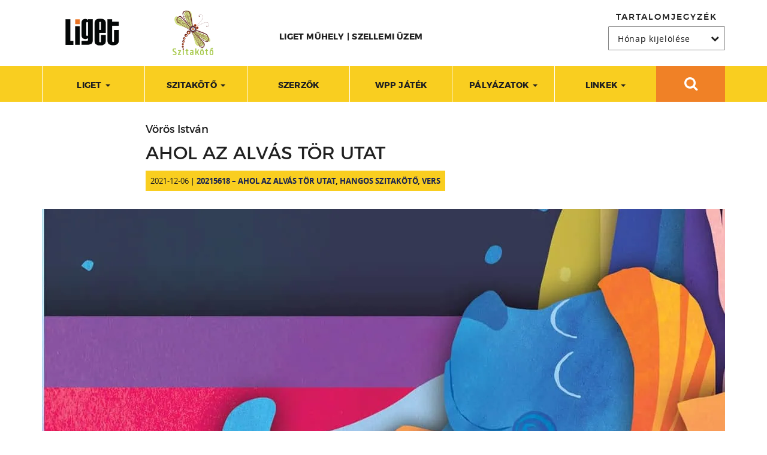

--- FILE ---
content_type: text/html; charset=UTF-8
request_url: https://ligetmuhely.com/szitakoto/voros-istvan-ahol-az-alvas-tor-utat/
body_size: 18148
content:
<!DOCTYPE html>
<html xml:lang="hu" lang="hu" class="loading">
<!--[if lte IE 9]><html>
    <script type="text/javascript">
        window.location = "http://browsehappy.com/";
    </script>
<![endif]-->
<!--[if !IE]><html><![endif]-->

<head>
	<meta charset="UTF-8" />
	<meta http-equiv="X-UA-Compatible" content="IE=edge" />
	<meta name="viewport" content="width=device-width, initial-scale=1">
	<meta name="language" content="Hungarian" />
	<meta name="DC.title" lang="hu" content="AHOL AZ ALVÁS TÖR UTAT | Szitakötő">
	<meta name="format-detection" content="telephone=no" />
	<meta name="msapplication-tap-highlight" content="no" />
	<link rel="apple-touch-icon" href="https://ligetmuhely.com/wp-content/themes/ligetmuhely/img/apple_icon.png">
	<title>AHOL AZ ALVÁS TÖR UTAT | Szitakötő</title>
	<link rel="shortcut icon" href="https://ligetmuhely.com/wp-content/themes/ligetmuhely/img/liget-fav.ico" />

		<style>img:is([sizes="auto" i], [sizes^="auto," i]) { contain-intrinsic-size: 3000px 1500px }</style>
	<script id="cookieyes" type="text/javascript" src="https://cdn-cookieyes.com/client_data/f4f6205fb63bcc3c66706a85/script.js"></script>
<!-- Search Engine Optimization by Rank Math PRO - https://rankmath.com/ -->
<meta name="description" content="a független nyugodt helyet,ahol lelassulhat lélegzeted,ahol az alvás tör utat.S az udvaron kutya ugat."/>
<meta name="robots" content="follow, index, max-snippet:-1, max-video-preview:-1, max-image-preview:large"/>
<link rel="canonical" href="https://ligetmuhely.com/szitakoto/voros-istvan-ahol-az-alvas-tor-utat/" />
<meta property="og:locale" content="hu_HU" />
<meta property="og:type" content="article" />
<meta property="og:title" content="AHOL AZ ALVÁS TÖR UTAT | Szitakötő" />
<meta property="og:description" content="a független nyugodt helyet,ahol lelassulhat lélegzeted,ahol az alvás tör utat.S az udvaron kutya ugat." />
<meta property="og:url" content="https://ligetmuhely.com/szitakoto/voros-istvan-ahol-az-alvas-tor-utat/" />
<meta property="og:site_name" content="Liget Műhely | Szitakötő | irodalom és ökológia" />
<meta property="article:publisher" content="https://www.facebook.com/liget.folyoirat/" />
<meta property="article:section" content="20215618 – Ahol az alvás tör utat" />
<meta property="og:image" content="https://ligetmuhely.com/wp-content/uploads/2021/11/voros.jpg" />
<meta property="og:image:secure_url" content="https://ligetmuhely.com/wp-content/uploads/2021/11/voros.jpg" />
<meta property="og:image:width" content="1140" />
<meta property="og:image:height" content="911" />
<meta property="og:image:alt" content="alvás" />
<meta property="og:image:type" content="image/jpeg" />
<meta property="article:published_time" content="2021-12-06T06:04:00+01:00" />
<meta name="twitter:card" content="summary_large_image" />
<meta name="twitter:title" content="AHOL AZ ALVÁS TÖR UTAT | Szitakötő" />
<meta name="twitter:description" content="a független nyugodt helyet,ahol lelassulhat lélegzeted,ahol az alvás tör utat.S az udvaron kutya ugat." />
<meta name="twitter:image" content="https://ligetmuhely.com/wp-content/uploads/2021/11/voros.jpg" />
<script type="application/ld+json" class="rank-math-schema-pro">{"@context":"https://schema.org","@graph":[{"@type":["EducationalOrganization","Organization"],"@id":"https://ligetmuhely.com/#organization","name":"Liget M\u0171hely","url":"https://ligetmuhely.com","sameAs":["https://www.facebook.com/liget.folyoirat/"],"logo":{"@type":"ImageObject","@id":"https://ligetmuhely.com/#logo","url":"https://ligetmuhely.com/wp-content/uploads/2021/07/liget-2021.png","contentUrl":"https://ligetmuhely.com/wp-content/uploads/2021/07/liget-2021.png","caption":"Liget M\u0171hely | Szitak\u00f6t\u0151 | irodalom \u00e9s \u00f6kol\u00f3gia","inLanguage":"hu","width":"500","height":"500"}},{"@type":"WebSite","@id":"https://ligetmuhely.com/#website","url":"https://ligetmuhely.com","name":"Liget M\u0171hely | Szitak\u00f6t\u0151 | irodalom \u00e9s \u00f6kol\u00f3gia","alternateName":"Liget | Szitak\u00f6t\u0151","publisher":{"@id":"https://ligetmuhely.com/#organization"},"inLanguage":"hu"},{"@type":"ImageObject","@id":"https://ligetmuhely.com/wp-content/uploads/2021/11/voros.jpg","url":"https://ligetmuhely.com/wp-content/uploads/2021/11/voros.jpg","width":"1140","height":"911","inLanguage":"hu"},{"@type":"WebPage","@id":"https://ligetmuhely.com/szitakoto/voros-istvan-ahol-az-alvas-tor-utat/#webpage","url":"https://ligetmuhely.com/szitakoto/voros-istvan-ahol-az-alvas-tor-utat/","name":"AHOL AZ ALV\u00c1S T\u00d6R UTAT | Szitak\u00f6t\u0151","datePublished":"2021-12-06T06:04:00+01:00","dateModified":"2021-12-06T06:04:00+01:00","isPartOf":{"@id":"https://ligetmuhely.com/#website"},"primaryImageOfPage":{"@id":"https://ligetmuhely.com/wp-content/uploads/2021/11/voros.jpg"},"inLanguage":"hu"},{"@type":"Person","@id":"https://ligetmuhely.com/szerzo/vorosistvan/","name":"V\u00f6r\u00f6s Istv\u00e1n","url":"https://ligetmuhely.com/szerzo/vorosistvan/","image":{"@type":"ImageObject","@id":"https://secure.gravatar.com/avatar/3417941eb441955a6b8b7b1414b451de1d683eee9683f9d2a82d1b1fccafc918?s=96&amp;d=mm&amp;r=g","url":"https://secure.gravatar.com/avatar/3417941eb441955a6b8b7b1414b451de1d683eee9683f9d2a82d1b1fccafc918?s=96&amp;d=mm&amp;r=g","caption":"V\u00f6r\u00f6s Istv\u00e1n","inLanguage":"hu"},"worksFor":{"@id":"https://ligetmuhely.com/#organization"}},{"@type":"BlogPosting","headline":"AHOL AZ ALV\u00c1S T\u00d6R UTAT | Szitak\u00f6t\u0151","keywords":"alv\u00e1s","datePublished":"2021-12-06T06:04:00+01:00","dateModified":"2021-12-06T06:04:00+01:00","author":{"@id":"https://ligetmuhely.com/szerzo/vorosistvan/","name":"V\u00f6r\u00f6s Istv\u00e1n"},"publisher":{"@id":"https://ligetmuhely.com/#organization"},"description":"a f\u00fcggetlen nyugodt helyet,ahol lelassulhat l\u00e9legzeted,ahol az alv\u00e1s t\u00f6r utat.S az udvaron kutya ugat.","name":"AHOL AZ ALV\u00c1S T\u00d6R UTAT | Szitak\u00f6t\u0151","@id":"https://ligetmuhely.com/szitakoto/voros-istvan-ahol-az-alvas-tor-utat/#richSnippet","isPartOf":{"@id":"https://ligetmuhely.com/szitakoto/voros-istvan-ahol-az-alvas-tor-utat/#webpage"},"image":{"@id":"https://ligetmuhely.com/wp-content/uploads/2021/11/voros.jpg"},"inLanguage":"hu","mainEntityOfPage":{"@id":"https://ligetmuhely.com/szitakoto/voros-istvan-ahol-az-alvas-tor-utat/#webpage"}}]}</script>
<!-- /Rank Math WordPress SEO plugin -->


<link rel='stylesheet' id='mci-footnotes-jquery-tooltips-pagelayout-none-css' href='https://ligetmuhely.com/wp-content/plugins/footnotes/css/footnotes-jqttbrpl0.min.css' type='text/css' media='all' />
<link rel='stylesheet' id='wp-block-library-css' href='https://ligetmuhely.com/wp-includes/css/dist/block-library/style.min.css' type='text/css' media='all' />
<style id='classic-theme-styles-inline-css' type='text/css'>
/*! This file is auto-generated */
.wp-block-button__link{color:#fff;background-color:#32373c;border-radius:9999px;box-shadow:none;text-decoration:none;padding:calc(.667em + 2px) calc(1.333em + 2px);font-size:1.125em}.wp-block-file__button{background:#32373c;color:#fff;text-decoration:none}
</style>
<style id='co-authors-plus-coauthors-style-inline-css' type='text/css'>
.wp-block-co-authors-plus-coauthors.is-layout-flow [class*=wp-block-co-authors-plus]{display:inline}

</style>
<style id='co-authors-plus-avatar-style-inline-css' type='text/css'>
.wp-block-co-authors-plus-avatar :where(img){height:auto;max-width:100%;vertical-align:bottom}.wp-block-co-authors-plus-coauthors.is-layout-flow .wp-block-co-authors-plus-avatar :where(img){vertical-align:middle}.wp-block-co-authors-plus-avatar:is(.alignleft,.alignright){display:table}.wp-block-co-authors-plus-avatar.aligncenter{display:table;margin-inline:auto}

</style>
<style id='co-authors-plus-image-style-inline-css' type='text/css'>
.wp-block-co-authors-plus-image{margin-bottom:0}.wp-block-co-authors-plus-image :where(img){height:auto;max-width:100%;vertical-align:bottom}.wp-block-co-authors-plus-coauthors.is-layout-flow .wp-block-co-authors-plus-image :where(img){vertical-align:middle}.wp-block-co-authors-plus-image:is(.alignfull,.alignwide) :where(img){width:100%}.wp-block-co-authors-plus-image:is(.alignleft,.alignright){display:table}.wp-block-co-authors-plus-image.aligncenter{display:table;margin-inline:auto}

</style>
<style id='global-styles-inline-css' type='text/css'>
:root{--wp--preset--aspect-ratio--square: 1;--wp--preset--aspect-ratio--4-3: 4/3;--wp--preset--aspect-ratio--3-4: 3/4;--wp--preset--aspect-ratio--3-2: 3/2;--wp--preset--aspect-ratio--2-3: 2/3;--wp--preset--aspect-ratio--16-9: 16/9;--wp--preset--aspect-ratio--9-16: 9/16;--wp--preset--color--black: #000000;--wp--preset--color--cyan-bluish-gray: #abb8c3;--wp--preset--color--white: #ffffff;--wp--preset--color--pale-pink: #f78da7;--wp--preset--color--vivid-red: #cf2e2e;--wp--preset--color--luminous-vivid-orange: #ff6900;--wp--preset--color--luminous-vivid-amber: #fcb900;--wp--preset--color--light-green-cyan: #7bdcb5;--wp--preset--color--vivid-green-cyan: #00d084;--wp--preset--color--pale-cyan-blue: #8ed1fc;--wp--preset--color--vivid-cyan-blue: #0693e3;--wp--preset--color--vivid-purple: #9b51e0;--wp--preset--gradient--vivid-cyan-blue-to-vivid-purple: linear-gradient(135deg,rgba(6,147,227,1) 0%,rgb(155,81,224) 100%);--wp--preset--gradient--light-green-cyan-to-vivid-green-cyan: linear-gradient(135deg,rgb(122,220,180) 0%,rgb(0,208,130) 100%);--wp--preset--gradient--luminous-vivid-amber-to-luminous-vivid-orange: linear-gradient(135deg,rgba(252,185,0,1) 0%,rgba(255,105,0,1) 100%);--wp--preset--gradient--luminous-vivid-orange-to-vivid-red: linear-gradient(135deg,rgba(255,105,0,1) 0%,rgb(207,46,46) 100%);--wp--preset--gradient--very-light-gray-to-cyan-bluish-gray: linear-gradient(135deg,rgb(238,238,238) 0%,rgb(169,184,195) 100%);--wp--preset--gradient--cool-to-warm-spectrum: linear-gradient(135deg,rgb(74,234,220) 0%,rgb(151,120,209) 20%,rgb(207,42,186) 40%,rgb(238,44,130) 60%,rgb(251,105,98) 80%,rgb(254,248,76) 100%);--wp--preset--gradient--blush-light-purple: linear-gradient(135deg,rgb(255,206,236) 0%,rgb(152,150,240) 100%);--wp--preset--gradient--blush-bordeaux: linear-gradient(135deg,rgb(254,205,165) 0%,rgb(254,45,45) 50%,rgb(107,0,62) 100%);--wp--preset--gradient--luminous-dusk: linear-gradient(135deg,rgb(255,203,112) 0%,rgb(199,81,192) 50%,rgb(65,88,208) 100%);--wp--preset--gradient--pale-ocean: linear-gradient(135deg,rgb(255,245,203) 0%,rgb(182,227,212) 50%,rgb(51,167,181) 100%);--wp--preset--gradient--electric-grass: linear-gradient(135deg,rgb(202,248,128) 0%,rgb(113,206,126) 100%);--wp--preset--gradient--midnight: linear-gradient(135deg,rgb(2,3,129) 0%,rgb(40,116,252) 100%);--wp--preset--font-size--small: 13px;--wp--preset--font-size--medium: 20px;--wp--preset--font-size--large: 36px;--wp--preset--font-size--x-large: 42px;--wp--preset--spacing--20: 0.44rem;--wp--preset--spacing--30: 0.67rem;--wp--preset--spacing--40: 1rem;--wp--preset--spacing--50: 1.5rem;--wp--preset--spacing--60: 2.25rem;--wp--preset--spacing--70: 3.38rem;--wp--preset--spacing--80: 5.06rem;--wp--preset--shadow--natural: 6px 6px 9px rgba(0, 0, 0, 0.2);--wp--preset--shadow--deep: 12px 12px 50px rgba(0, 0, 0, 0.4);--wp--preset--shadow--sharp: 6px 6px 0px rgba(0, 0, 0, 0.2);--wp--preset--shadow--outlined: 6px 6px 0px -3px rgba(255, 255, 255, 1), 6px 6px rgba(0, 0, 0, 1);--wp--preset--shadow--crisp: 6px 6px 0px rgba(0, 0, 0, 1);}:where(.is-layout-flex){gap: 0.5em;}:where(.is-layout-grid){gap: 0.5em;}body .is-layout-flex{display: flex;}.is-layout-flex{flex-wrap: wrap;align-items: center;}.is-layout-flex > :is(*, div){margin: 0;}body .is-layout-grid{display: grid;}.is-layout-grid > :is(*, div){margin: 0;}:where(.wp-block-columns.is-layout-flex){gap: 2em;}:where(.wp-block-columns.is-layout-grid){gap: 2em;}:where(.wp-block-post-template.is-layout-flex){gap: 1.25em;}:where(.wp-block-post-template.is-layout-grid){gap: 1.25em;}.has-black-color{color: var(--wp--preset--color--black) !important;}.has-cyan-bluish-gray-color{color: var(--wp--preset--color--cyan-bluish-gray) !important;}.has-white-color{color: var(--wp--preset--color--white) !important;}.has-pale-pink-color{color: var(--wp--preset--color--pale-pink) !important;}.has-vivid-red-color{color: var(--wp--preset--color--vivid-red) !important;}.has-luminous-vivid-orange-color{color: var(--wp--preset--color--luminous-vivid-orange) !important;}.has-luminous-vivid-amber-color{color: var(--wp--preset--color--luminous-vivid-amber) !important;}.has-light-green-cyan-color{color: var(--wp--preset--color--light-green-cyan) !important;}.has-vivid-green-cyan-color{color: var(--wp--preset--color--vivid-green-cyan) !important;}.has-pale-cyan-blue-color{color: var(--wp--preset--color--pale-cyan-blue) !important;}.has-vivid-cyan-blue-color{color: var(--wp--preset--color--vivid-cyan-blue) !important;}.has-vivid-purple-color{color: var(--wp--preset--color--vivid-purple) !important;}.has-black-background-color{background-color: var(--wp--preset--color--black) !important;}.has-cyan-bluish-gray-background-color{background-color: var(--wp--preset--color--cyan-bluish-gray) !important;}.has-white-background-color{background-color: var(--wp--preset--color--white) !important;}.has-pale-pink-background-color{background-color: var(--wp--preset--color--pale-pink) !important;}.has-vivid-red-background-color{background-color: var(--wp--preset--color--vivid-red) !important;}.has-luminous-vivid-orange-background-color{background-color: var(--wp--preset--color--luminous-vivid-orange) !important;}.has-luminous-vivid-amber-background-color{background-color: var(--wp--preset--color--luminous-vivid-amber) !important;}.has-light-green-cyan-background-color{background-color: var(--wp--preset--color--light-green-cyan) !important;}.has-vivid-green-cyan-background-color{background-color: var(--wp--preset--color--vivid-green-cyan) !important;}.has-pale-cyan-blue-background-color{background-color: var(--wp--preset--color--pale-cyan-blue) !important;}.has-vivid-cyan-blue-background-color{background-color: var(--wp--preset--color--vivid-cyan-blue) !important;}.has-vivid-purple-background-color{background-color: var(--wp--preset--color--vivid-purple) !important;}.has-black-border-color{border-color: var(--wp--preset--color--black) !important;}.has-cyan-bluish-gray-border-color{border-color: var(--wp--preset--color--cyan-bluish-gray) !important;}.has-white-border-color{border-color: var(--wp--preset--color--white) !important;}.has-pale-pink-border-color{border-color: var(--wp--preset--color--pale-pink) !important;}.has-vivid-red-border-color{border-color: var(--wp--preset--color--vivid-red) !important;}.has-luminous-vivid-orange-border-color{border-color: var(--wp--preset--color--luminous-vivid-orange) !important;}.has-luminous-vivid-amber-border-color{border-color: var(--wp--preset--color--luminous-vivid-amber) !important;}.has-light-green-cyan-border-color{border-color: var(--wp--preset--color--light-green-cyan) !important;}.has-vivid-green-cyan-border-color{border-color: var(--wp--preset--color--vivid-green-cyan) !important;}.has-pale-cyan-blue-border-color{border-color: var(--wp--preset--color--pale-cyan-blue) !important;}.has-vivid-cyan-blue-border-color{border-color: var(--wp--preset--color--vivid-cyan-blue) !important;}.has-vivid-purple-border-color{border-color: var(--wp--preset--color--vivid-purple) !important;}.has-vivid-cyan-blue-to-vivid-purple-gradient-background{background: var(--wp--preset--gradient--vivid-cyan-blue-to-vivid-purple) !important;}.has-light-green-cyan-to-vivid-green-cyan-gradient-background{background: var(--wp--preset--gradient--light-green-cyan-to-vivid-green-cyan) !important;}.has-luminous-vivid-amber-to-luminous-vivid-orange-gradient-background{background: var(--wp--preset--gradient--luminous-vivid-amber-to-luminous-vivid-orange) !important;}.has-luminous-vivid-orange-to-vivid-red-gradient-background{background: var(--wp--preset--gradient--luminous-vivid-orange-to-vivid-red) !important;}.has-very-light-gray-to-cyan-bluish-gray-gradient-background{background: var(--wp--preset--gradient--very-light-gray-to-cyan-bluish-gray) !important;}.has-cool-to-warm-spectrum-gradient-background{background: var(--wp--preset--gradient--cool-to-warm-spectrum) !important;}.has-blush-light-purple-gradient-background{background: var(--wp--preset--gradient--blush-light-purple) !important;}.has-blush-bordeaux-gradient-background{background: var(--wp--preset--gradient--blush-bordeaux) !important;}.has-luminous-dusk-gradient-background{background: var(--wp--preset--gradient--luminous-dusk) !important;}.has-pale-ocean-gradient-background{background: var(--wp--preset--gradient--pale-ocean) !important;}.has-electric-grass-gradient-background{background: var(--wp--preset--gradient--electric-grass) !important;}.has-midnight-gradient-background{background: var(--wp--preset--gradient--midnight) !important;}.has-small-font-size{font-size: var(--wp--preset--font-size--small) !important;}.has-medium-font-size{font-size: var(--wp--preset--font-size--medium) !important;}.has-large-font-size{font-size: var(--wp--preset--font-size--large) !important;}.has-x-large-font-size{font-size: var(--wp--preset--font-size--x-large) !important;}
:where(.wp-block-post-template.is-layout-flex){gap: 1.25em;}:where(.wp-block-post-template.is-layout-grid){gap: 1.25em;}
:where(.wp-block-columns.is-layout-flex){gap: 2em;}:where(.wp-block-columns.is-layout-grid){gap: 2em;}
:root :where(.wp-block-pullquote){font-size: 1.5em;line-height: 1.6;}
</style>
<link rel='stylesheet' id='style-css' href='https://ligetmuhely.com/wp-content/themes/ligetmuhely/style.min.css' type='text/css' media='all' />
<link rel='stylesheet' id='searchwp-live-search-css' href='https://ligetmuhely.com/wp-content/plugins/searchwp-live-ajax-search/assets/styles/style.min.css' type='text/css' media='all' />
<style id='searchwp-live-search-inline-css' type='text/css'>
.searchwp-live-search-result .searchwp-live-search-result--title a {
  font-size: 16px;
}
.searchwp-live-search-result .searchwp-live-search-result--price {
  font-size: 14px;
}
.searchwp-live-search-result .searchwp-live-search-result--add-to-cart .button {
  font-size: 14px;
}

</style>
<link rel='stylesheet' id='searchwp-forms-css' href='https://ligetmuhely.com/wp-content/plugins/searchwp/assets/css/frontend/search-forms.min.css' type='text/css' media='all' />
<link rel='shortlink' href='https://ligetmuhely.com/?p=53412' />
<!-- HFCM by 99 Robots - Snippet # 1: Request Metrics 2024 -->
<!-- Request Metrics -->
<script>
    (function(t,e,n,r){function a(){return e&&e.now?e.now():null}if(!n.version){n._events=[];n._errors=[];n._metadata={};n._urlGroup=null;window.RM=n;n.install=function(e){n._options=e;var a=t.createElement("script");a.async=true;a.crossOrigin="anonymous";a.src=r;var o=t.getElementsByTagName("script")[0];o.parentNode.insertBefore(a,o)};n.identify=function(t,e){n._userId=t;n._identifyOptions=e};n.sendEvent=function(t,e){n._events.push({eventName:t,metadata:e,time:a()})};n.setUrlGroup=function(t){n._urlGroup=t};n.track=function(t,e){n._errors.push({error:t,metadata:e,time:a()})};n.addMetadata=function(t){n._metadata=Object.assign(n._metadata,t)}}})(document,window.performance,window.RM||{},"https://cdn.requestmetrics.com/agent/current/rm.js");
    RM.install({ 
        token: "p7fm4hb:t3zi4jz"
    });
</script>
<!-- /end HFCM by 99 Robots -->
<!-- HFCM by 99 Robots - Snippet # 3: Pingdom RUM 2024 -->
<script src="//rum-static.pingdom.net/pa-66912a2e68cac40012000d60.js" async></script>
<!-- /end HFCM by 99 Robots -->
<!-- HFCM by 99 Robots - Snippet # 4: Ahrefs Analytics -->
<script src="https://analytics.ahrefs.com/analytics.js" data-key="yGgrIiKJTNlJ8hK5MrG6Ow" defer="true"></script>
<!-- /end HFCM by 99 Robots -->
<!-- HFCM by 99 Robots - Snippet # 5: Humblytics -->

<!-- Start Humblytics Tracking Code -->
<script async src="https://app.humblytics.com/hmbl.min.js?id=65dd0a4"></script>
<!-- End Humblytics Tracking Code -->
<!-- /end HFCM by 99 Robots -->
<script type="text/javascript" id="google_gtagjs" src="https://www.googletagmanager.com/gtag/js?id=G-71BF9LEGF8" async="async"></script>
<script type="text/javascript" id="google_gtagjs-inline">
/* <![CDATA[ */
window.dataLayer = window.dataLayer || [];function gtag(){dataLayer.push(arguments);}gtag('js', new Date());gtag('config', 'G-71BF9LEGF8', {} );
/* ]]> */
</script>
		<style type="text/css" id="wp-custom-css">
			.cky-switch input[type="checkbox"] {
display:block!important}		</style>
		
<style type="text/css" media="all">
.footnotes_reference_container {margin-top: 24px !important; margin-bottom: 0px !important;}
.footnote_container_prepare > p {border-bottom: 1px solid #aaaaaa !important;}
.footnote_tooltip { font-size: 13px !important; background-color: #fff7a7 !important; border-width: 1px !important; border-style: solid !important; border-color: #cccc99 !important; border-radius: 3px !important; -webkit-box-shadow: 2px 2px 11px #666666; -moz-box-shadow: 2px 2px 11px #666666; box-shadow: 2px 2px 11px #666666;}


</style>
</head>

<body class="wp-singular szitakoto-template-default single single-szitakoto postid-53412 single-format-standard wp-theme-ligetmuhely">

	<header id="header" class="navigation hidden-print">

		<div id="topbar" class="container">

			<a href="https://ligetmuhely.com/" class="liget-logo"></a>
			<a href="https://ligetmuhely.com/szitakoto-folyoirat/" class="szitakoto-logo"></a>

			<div id="liget-felirat" class="inline">Liget Műhely <span class="hidden-xxs">| Szellemi üzem </span></div>

			<div id="top-social" class="inline">
									<a href="https://www.facebook.com/liget.folyoirat/" target="_blank" class="ion ion-social-facebook"></a>
													<a href="https://twitter.com/ligetmuhely" target="_blank" class="ion ion-social-twitter"></a>
													<a href="https://www.youtube.com/channel/UCyZOh_zlTnuAycZh4qXedvQ" target="_blank" class="ion ion-social-youtube"></a>
																									<a href="https://soundcloud.com/liget" target="_blank" class="ion ion-cloud"></a>
							</div>

			<div id="tartalomjegyzek">

				<h3>Tartalomjegyzék</h3>

				<div class="select">
					<select name="archive-dropdown" onchange="document.location.href=this.options[this.selectedIndex].value;">
						<option value="">Hónap kijelölése</option>
							<option value='https://ligetmuhely.com/2025/11/?post_type=liget'> 2025. november &nbsp;(12)</option>
	<option value='https://ligetmuhely.com/2025/10/?post_type=liget'> 2025. október &nbsp;(31)</option>
	<option value='https://ligetmuhely.com/2025/09/?post_type=liget'> 2025. szeptember &nbsp;(50)</option>
	<option value='https://ligetmuhely.com/2025/08/?post_type=liget'> 2025. augusztus &nbsp;(60)</option>
	<option value='https://ligetmuhely.com/2025/07/?post_type=liget'> 2025. július &nbsp;(61)</option>
	<option value='https://ligetmuhely.com/2025/06/?post_type=liget'> 2025. június &nbsp;(23)</option>
	<option value='https://ligetmuhely.com/2025/05/?post_type=liget'> 2025. május &nbsp;(20)</option>
	<option value='https://ligetmuhely.com/2025/04/?post_type=liget'> 2025. április &nbsp;(20)</option>
	<option value='https://ligetmuhely.com/2025/03/?post_type=liget'> 2025. március &nbsp;(20)</option>
	<option value='https://ligetmuhely.com/2025/02/?post_type=liget'> 2025. február &nbsp;(16)</option>
	<option value='https://ligetmuhely.com/2025/01/?post_type=liget'> 2025. január &nbsp;(20)</option>
	<option value='https://ligetmuhely.com/2024/12/?post_type=liget'> 2024. december &nbsp;(18)</option>
	<option value='https://ligetmuhely.com/2024/11/?post_type=liget'> 2024. november &nbsp;(26)</option>
	<option value='https://ligetmuhely.com/2024/10/?post_type=liget'> 2024. október &nbsp;(28)</option>
	<option value='https://ligetmuhely.com/2024/09/?post_type=liget'> 2024. szeptember &nbsp;(25)</option>
	<option value='https://ligetmuhely.com/2024/08/?post_type=liget'> 2024. augusztus &nbsp;(23)</option>
	<option value='https://ligetmuhely.com/2024/07/?post_type=liget'> 2024. július &nbsp;(23)</option>
	<option value='https://ligetmuhely.com/2024/06/?post_type=liget'> 2024. június &nbsp;(19)</option>
	<option value='https://ligetmuhely.com/2024/05/?post_type=liget'> 2024. május &nbsp;(21)</option>
	<option value='https://ligetmuhely.com/2024/04/?post_type=liget'> 2024. április &nbsp;(19)</option>
	<option value='https://ligetmuhely.com/2024/03/?post_type=liget'> 2024. március &nbsp;(22)</option>
	<option value='https://ligetmuhely.com/2024/02/?post_type=liget'> 2024. február &nbsp;(21)</option>
	<option value='https://ligetmuhely.com/2024/01/?post_type=liget'> 2024. január &nbsp;(20)</option>
	<option value='https://ligetmuhely.com/2023/12/?post_type=liget'> 2023. december &nbsp;(20)</option>
	<option value='https://ligetmuhely.com/2023/11/?post_type=liget'> 2023. november &nbsp;(22)</option>
	<option value='https://ligetmuhely.com/2023/10/?post_type=liget'> 2023. október &nbsp;(28)</option>
	<option value='https://ligetmuhely.com/2023/09/?post_type=liget'> 2023. szeptember &nbsp;(22)</option>
	<option value='https://ligetmuhely.com/2023/08/?post_type=liget'> 2023. augusztus &nbsp;(21)</option>
	<option value='https://ligetmuhely.com/2023/07/?post_type=liget'> 2023. július &nbsp;(22)</option>
	<option value='https://ligetmuhely.com/2023/06/?post_type=liget'> 2023. június &nbsp;(18)</option>
	<option value='https://ligetmuhely.com/2023/05/?post_type=liget'> 2023. május &nbsp;(22)</option>
	<option value='https://ligetmuhely.com/2023/04/?post_type=liget'> 2023. április &nbsp;(19)</option>
	<option value='https://ligetmuhely.com/2023/03/?post_type=liget'> 2023. március &nbsp;(16)</option>
	<option value='https://ligetmuhely.com/2023/02/?post_type=liget'> 2023. február &nbsp;(15)</option>
	<option value='https://ligetmuhely.com/2023/01/?post_type=liget'> 2023. január &nbsp;(15)</option>
	<option value='https://ligetmuhely.com/2022/12/?post_type=liget'> 2022. december &nbsp;(16)</option>
	<option value='https://ligetmuhely.com/2022/11/?post_type=liget'> 2022. november &nbsp;(21)</option>
	<option value='https://ligetmuhely.com/2022/10/?post_type=liget'> 2022. október &nbsp;(27)</option>
	<option value='https://ligetmuhely.com/2022/09/?post_type=liget'> 2022. szeptember &nbsp;(18)</option>
	<option value='https://ligetmuhely.com/2022/08/?post_type=liget'> 2022. augusztus &nbsp;(13)</option>
	<option value='https://ligetmuhely.com/2022/07/?post_type=liget'> 2022. július &nbsp;(14)</option>
	<option value='https://ligetmuhely.com/2022/06/?post_type=liget'> 2022. június &nbsp;(16)</option>
	<option value='https://ligetmuhely.com/2022/05/?post_type=liget'> 2022. május &nbsp;(17)</option>
	<option value='https://ligetmuhely.com/2022/04/?post_type=liget'> 2022. április &nbsp;(15)</option>
	<option value='https://ligetmuhely.com/2022/03/?post_type=liget'> 2022. március &nbsp;(19)</option>
	<option value='https://ligetmuhely.com/2022/02/?post_type=liget'> 2022. február &nbsp;(13)</option>
	<option value='https://ligetmuhely.com/2022/01/?post_type=liget'> 2022. január &nbsp;(19)</option>
	<option value='https://ligetmuhely.com/2021/12/?post_type=liget'> 2021. december &nbsp;(19)</option>
	<option value='https://ligetmuhely.com/2021/11/?post_type=liget'> 2021. november &nbsp;(18)</option>
	<option value='https://ligetmuhely.com/2021/10/?post_type=liget'> 2021. október &nbsp;(20)</option>
	<option value='https://ligetmuhely.com/2021/09/?post_type=liget'> 2021. szeptember &nbsp;(19)</option>
	<option value='https://ligetmuhely.com/2021/08/?post_type=liget'> 2021. augusztus &nbsp;(18)</option>
	<option value='https://ligetmuhely.com/2021/07/?post_type=liget'> 2021. július &nbsp;(17)</option>
	<option value='https://ligetmuhely.com/2021/06/?post_type=liget'> 2021. június &nbsp;(18)</option>
	<option value='https://ligetmuhely.com/2021/05/?post_type=liget'> 2021. május &nbsp;(17)</option>
	<option value='https://ligetmuhely.com/2021/04/?post_type=liget'> 2021. április &nbsp;(22)</option>
	<option value='https://ligetmuhely.com/2021/03/?post_type=liget'> 2021. március &nbsp;(17)</option>
	<option value='https://ligetmuhely.com/2021/02/?post_type=liget'> 2021. február &nbsp;(20)</option>
	<option value='https://ligetmuhely.com/2021/01/?post_type=liget'> 2021. január &nbsp;(20)</option>
	<option value='https://ligetmuhely.com/2020/12/?post_type=liget'> 2020. december &nbsp;(20)</option>
	<option value='https://ligetmuhely.com/2020/11/?post_type=liget'> 2020. november &nbsp;(15)</option>
	<option value='https://ligetmuhely.com/2020/10/?post_type=liget'> 2020. október &nbsp;(21)</option>
	<option value='https://ligetmuhely.com/2020/09/?post_type=liget'> 2020. szeptember &nbsp;(22)</option>
	<option value='https://ligetmuhely.com/2020/08/?post_type=liget'> 2020. augusztus &nbsp;(17)</option>
	<option value='https://ligetmuhely.com/2020/07/?post_type=liget'> 2020. július &nbsp;(16)</option>
	<option value='https://ligetmuhely.com/2020/06/?post_type=liget'> 2020. június &nbsp;(13)</option>
	<option value='https://ligetmuhely.com/2020/05/?post_type=liget'> 2020. május &nbsp;(14)</option>
	<option value='https://ligetmuhely.com/2020/04/?post_type=liget'> 2020. április &nbsp;(21)</option>
	<option value='https://ligetmuhely.com/2020/03/?post_type=liget'> 2020. március &nbsp;(17)</option>
	<option value='https://ligetmuhely.com/2020/02/?post_type=liget'> 2020. február &nbsp;(12)</option>
	<option value='https://ligetmuhely.com/2020/01/?post_type=liget'> 2020. január &nbsp;(17)</option>
	<option value='https://ligetmuhely.com/2019/12/?post_type=liget'> 2019. december &nbsp;(18)</option>
	<option value='https://ligetmuhely.com/2019/11/?post_type=liget'> 2019. november &nbsp;(13)</option>
	<option value='https://ligetmuhely.com/2019/10/?post_type=liget'> 2019. október &nbsp;(18)</option>
	<option value='https://ligetmuhely.com/2019/09/?post_type=liget'> 2019. szeptember &nbsp;(23)</option>
	<option value='https://ligetmuhely.com/2019/08/?post_type=liget'> 2019. augusztus &nbsp;(13)</option>
	<option value='https://ligetmuhely.com/2019/07/?post_type=liget'> 2019. július &nbsp;(12)</option>
	<option value='https://ligetmuhely.com/2019/06/?post_type=liget'> 2019. június &nbsp;(14)</option>
	<option value='https://ligetmuhely.com/2019/05/?post_type=liget'> 2019. május &nbsp;(18)</option>
	<option value='https://ligetmuhely.com/2019/04/?post_type=liget'> 2019. április &nbsp;(17)</option>
	<option value='https://ligetmuhely.com/2019/03/?post_type=liget'> 2019. március &nbsp;(16)</option>
	<option value='https://ligetmuhely.com/2019/02/?post_type=liget'> 2019. február &nbsp;(17)</option>
	<option value='https://ligetmuhely.com/2019/01/?post_type=liget'> 2019. január &nbsp;(21)</option>
	<option value='https://ligetmuhely.com/2018/12/?post_type=liget'> 2018. december &nbsp;(22)</option>
	<option value='https://ligetmuhely.com/2018/11/?post_type=liget'> 2018. november &nbsp;(17)</option>
	<option value='https://ligetmuhely.com/2018/10/?post_type=liget'> 2018. október &nbsp;(20)</option>
	<option value='https://ligetmuhely.com/2018/09/?post_type=liget'> 2018. szeptember &nbsp;(20)</option>
	<option value='https://ligetmuhely.com/2018/08/?post_type=liget'> 2018. augusztus &nbsp;(18)</option>
	<option value='https://ligetmuhely.com/2018/07/?post_type=liget'> 2018. július &nbsp;(14)</option>
	<option value='https://ligetmuhely.com/2018/06/?post_type=liget'> 2018. június &nbsp;(17)</option>
	<option value='https://ligetmuhely.com/2018/05/?post_type=liget'> 2018. május &nbsp;(21)</option>
	<option value='https://ligetmuhely.com/2018/04/?post_type=liget'> 2018. április &nbsp;(19)</option>
	<option value='https://ligetmuhely.com/2018/03/?post_type=liget'> 2018. március &nbsp;(18)</option>
	<option value='https://ligetmuhely.com/2018/02/?post_type=liget'> 2018. február &nbsp;(17)</option>
	<option value='https://ligetmuhely.com/2018/01/?post_type=liget'> 2018. január &nbsp;(16)</option>
	<option value='https://ligetmuhely.com/2017/12/?post_type=liget'> 2017. december &nbsp;(15)</option>
	<option value='https://ligetmuhely.com/2017/11/?post_type=liget'> 2017. november &nbsp;(19)</option>
	<option value='https://ligetmuhely.com/2017/10/?post_type=liget'> 2017. október &nbsp;(21)</option>
	<option value='https://ligetmuhely.com/2017/09/?post_type=liget'> 2017. szeptember &nbsp;(25)</option>
	<option value='https://ligetmuhely.com/2017/08/?post_type=liget'> 2017. augusztus &nbsp;(20)</option>
	<option value='https://ligetmuhely.com/2017/07/?post_type=liget'> 2017. július &nbsp;(16)</option>
	<option value='https://ligetmuhely.com/2017/06/?post_type=liget'> 2017. június &nbsp;(17)</option>
	<option value='https://ligetmuhely.com/2017/05/?post_type=liget'> 2017. május &nbsp;(20)</option>
	<option value='https://ligetmuhely.com/2017/04/?post_type=liget'> 2017. április &nbsp;(25)</option>
	<option value='https://ligetmuhely.com/2017/03/?post_type=liget'> 2017. március &nbsp;(21)</option>
	<option value='https://ligetmuhely.com/2017/02/?post_type=liget'> 2017. február &nbsp;(18)</option>
	<option value='https://ligetmuhely.com/2017/01/?post_type=liget'> 2017. január &nbsp;(19)</option>
	<option value='https://ligetmuhely.com/2016/12/?post_type=liget'> 2016. december &nbsp;(20)</option>
	<option value='https://ligetmuhely.com/2016/11/?post_type=liget'> 2016. november &nbsp;(22)</option>
	<option value='https://ligetmuhely.com/2016/10/?post_type=liget'> 2016. október &nbsp;(24)</option>
	<option value='https://ligetmuhely.com/2016/09/?post_type=liget'> 2016. szeptember &nbsp;(20)</option>
	<option value='https://ligetmuhely.com/2016/08/?post_type=liget'> 2016. augusztus &nbsp;(15)</option>
	<option value='https://ligetmuhely.com/2016/07/?post_type=liget'> 2016. július &nbsp;(20)</option>
	<option value='https://ligetmuhely.com/2016/06/?post_type=liget'> 2016. június &nbsp;(27)</option>
	<option value='https://ligetmuhely.com/2016/05/?post_type=liget'> 2016. május &nbsp;(26)</option>
	<option value='https://ligetmuhely.com/2016/04/?post_type=liget'> 2016. április &nbsp;(22)</option>
	<option value='https://ligetmuhely.com/2016/03/?post_type=liget'> 2016. március &nbsp;(22)</option>
	<option value='https://ligetmuhely.com/2016/02/?post_type=liget'> 2016. február &nbsp;(22)</option>
	<option value='https://ligetmuhely.com/2016/01/?post_type=liget'> 2016. január &nbsp;(19)</option>
	<option value='https://ligetmuhely.com/2015/12/?post_type=liget'> 2015. december &nbsp;(18)</option>
	<option value='https://ligetmuhely.com/2015/11/?post_type=liget'> 2015. november &nbsp;(25)</option>
	<option value='https://ligetmuhely.com/2015/10/?post_type=liget'> 2015. október &nbsp;(30)</option>
	<option value='https://ligetmuhely.com/2015/09/?post_type=liget'> 2015. szeptember &nbsp;(18)</option>
	<option value='https://ligetmuhely.com/2015/08/?post_type=liget'> 2015. augusztus &nbsp;(20)</option>
	<option value='https://ligetmuhely.com/2015/07/?post_type=liget'> 2015. július &nbsp;(24)</option>
	<option value='https://ligetmuhely.com/2015/06/?post_type=liget'> 2015. június &nbsp;(26)</option>
	<option value='https://ligetmuhely.com/2015/05/?post_type=liget'> 2015. május &nbsp;(31)</option>
	<option value='https://ligetmuhely.com/2015/04/?post_type=liget'> 2015. április &nbsp;(27)</option>
	<option value='https://ligetmuhely.com/2015/03/?post_type=liget'> 2015. március &nbsp;(26)</option>
	<option value='https://ligetmuhely.com/2015/02/?post_type=liget'> 2015. február &nbsp;(30)</option>
	<option value='https://ligetmuhely.com/2015/01/?post_type=liget'> 2015. január &nbsp;(37)</option>
	<option value='https://ligetmuhely.com/2014/12/?post_type=liget'> 2014. december &nbsp;(20)</option>
	<option value='https://ligetmuhely.com/2014/11/?post_type=liget'> 2014. november &nbsp;(31)</option>
	<option value='https://ligetmuhely.com/2014/10/?post_type=liget'> 2014. október &nbsp;(15)</option>
	<option value='https://ligetmuhely.com/2014/09/?post_type=liget'> 2014. szeptember &nbsp;(15)</option>
	<option value='https://ligetmuhely.com/2014/08/?post_type=liget'> 2014. augusztus &nbsp;(14)</option>
	<option value='https://ligetmuhely.com/2014/07/?post_type=liget'> 2014. július &nbsp;(14)</option>
	<option value='https://ligetmuhely.com/2014/06/?post_type=liget'> 2014. június &nbsp;(14)</option>
	<option value='https://ligetmuhely.com/2014/05/?post_type=liget'> 2014. május &nbsp;(26)</option>
	<option value='https://ligetmuhely.com/2014/04/?post_type=liget'> 2014. április &nbsp;(14)</option>
	<option value='https://ligetmuhely.com/2014/03/?post_type=liget'> 2014. március &nbsp;(15)</option>
	<option value='https://ligetmuhely.com/2014/02/?post_type=liget'> 2014. február &nbsp;(14)</option>
	<option value='https://ligetmuhely.com/2014/01/?post_type=liget'> 2014. január &nbsp;(18)</option>
	<option value='https://ligetmuhely.com/2013/12/?post_type=liget'> 2013. december &nbsp;(21)</option>
	<option value='https://ligetmuhely.com/2013/11/?post_type=liget'> 2013. november &nbsp;(32)</option>
	<option value='https://ligetmuhely.com/2013/10/?post_type=liget'> 2013. október &nbsp;(20)</option>
	<option value='https://ligetmuhely.com/2013/09/?post_type=liget'> 2013. szeptember &nbsp;(12)</option>
	<option value='https://ligetmuhely.com/2013/08/?post_type=liget'> 2013. augusztus &nbsp;(17)</option>
	<option value='https://ligetmuhely.com/2013/07/?post_type=liget'> 2013. július &nbsp;(18)</option>
	<option value='https://ligetmuhely.com/2013/06/?post_type=liget'> 2013. június &nbsp;(18)</option>
	<option value='https://ligetmuhely.com/2013/05/?post_type=liget'> 2013. május &nbsp;(13)</option>
	<option value='https://ligetmuhely.com/2013/04/?post_type=liget'> 2013. április &nbsp;(16)</option>
	<option value='https://ligetmuhely.com/2013/03/?post_type=liget'> 2013. március &nbsp;(32)</option>
	<option value='https://ligetmuhely.com/2013/02/?post_type=liget'> 2013. február &nbsp;(21)</option>
	<option value='https://ligetmuhely.com/2013/01/?post_type=liget'> 2013. január &nbsp;(19)</option>
	<option value='https://ligetmuhely.com/2012/12/?post_type=liget'> 2012. december &nbsp;(13)</option>
	<option value='https://ligetmuhely.com/2012/11/?post_type=liget'> 2012. november &nbsp;(18)</option>
	<option value='https://ligetmuhely.com/2012/10/?post_type=liget'> 2012. október &nbsp;(44)</option>
	<option value='https://ligetmuhely.com/2012/09/?post_type=liget'> 2012. szeptember &nbsp;(24)</option>
	<option value='https://ligetmuhely.com/2012/08/?post_type=liget'> 2012. augusztus &nbsp;(27)</option>
	<option value='https://ligetmuhely.com/2012/07/?post_type=liget'> 2012. július &nbsp;(24)</option>
	<option value='https://ligetmuhely.com/2012/06/?post_type=liget'> 2012. június &nbsp;(27)</option>
	<option value='https://ligetmuhely.com/2012/05/?post_type=liget'> 2012. május &nbsp;(26)</option>
	<option value='https://ligetmuhely.com/2012/04/?post_type=liget'> 2012. április &nbsp;(26)</option>
	<option value='https://ligetmuhely.com/2012/03/?post_type=liget'> 2012. március &nbsp;(17)</option>
	<option value='https://ligetmuhely.com/2012/02/?post_type=liget'> 2012. február &nbsp;(14)</option>
	<option value='https://ligetmuhely.com/2012/01/?post_type=liget'> 2012. január &nbsp;(16)</option>
	<option value='https://ligetmuhely.com/2011/12/?post_type=liget'> 2011. december &nbsp;(21)</option>
	<option value='https://ligetmuhely.com/2011/11/?post_type=liget'> 2011. november &nbsp;(23)</option>
	<option value='https://ligetmuhely.com/2011/10/?post_type=liget'> 2011. október &nbsp;(23)</option>
	<option value='https://ligetmuhely.com/2011/09/?post_type=liget'> 2011. szeptember &nbsp;(12)</option>
	<option value='https://ligetmuhely.com/2011/08/?post_type=liget'> 2011. augusztus &nbsp;(15)</option>
	<option value='https://ligetmuhely.com/2011/07/?post_type=liget'> 2011. július &nbsp;(13)</option>
	<option value='https://ligetmuhely.com/2011/06/?post_type=liget'> 2011. június &nbsp;(18)</option>
	<option value='https://ligetmuhely.com/2011/05/?post_type=liget'> 2011. május &nbsp;(21)</option>
	<option value='https://ligetmuhely.com/2011/04/?post_type=liget'> 2011. április &nbsp;(26)</option>
	<option value='https://ligetmuhely.com/2011/03/?post_type=liget'> 2011. március &nbsp;(37)</option>
	<option value='https://ligetmuhely.com/2011/02/?post_type=liget'> 2011. február &nbsp;(31)</option>
	<option value='https://ligetmuhely.com/2011/01/?post_type=liget'> 2011. január &nbsp;(31)</option>
	<option value='https://ligetmuhely.com/2010/12/?post_type=liget'> 2010. december &nbsp;(33)</option>
	<option value='https://ligetmuhely.com/2010/11/?post_type=liget'> 2010. november &nbsp;(27)</option>
	<option value='https://ligetmuhely.com/2010/10/?post_type=liget'> 2010. október &nbsp;(39)</option>
	<option value='https://ligetmuhely.com/2010/09/?post_type=liget'> 2010. szeptember &nbsp;(14)</option>
	<option value='https://ligetmuhely.com/2010/08/?post_type=liget'> 2010. augusztus &nbsp;(26)</option>
	<option value='https://ligetmuhely.com/2010/07/?post_type=liget'> 2010. július &nbsp;(13)</option>
	<option value='https://ligetmuhely.com/2010/06/?post_type=liget'> 2010. június &nbsp;(29)</option>
	<option value='https://ligetmuhely.com/2010/05/?post_type=liget'> 2010. május &nbsp;(16)</option>
	<option value='https://ligetmuhely.com/2010/04/?post_type=liget'> 2010. április &nbsp;(24)</option>
	<option value='https://ligetmuhely.com/2010/03/?post_type=liget'> 2010. március &nbsp;(12)</option>
	<option value='https://ligetmuhely.com/2010/02/?post_type=liget'> 2010. február &nbsp;(24)</option>
	<option value='https://ligetmuhely.com/2010/01/?post_type=liget'> 2010. január &nbsp;(24)</option>
	<option value='https://ligetmuhely.com/2009/12/?post_type=liget'> 2009. december &nbsp;(28)</option>
	<option value='https://ligetmuhely.com/2009/11/?post_type=liget'> 2009. november &nbsp;(27)</option>
	<option value='https://ligetmuhely.com/2009/10/?post_type=liget'> 2009. október &nbsp;(20)</option>
	<option value='https://ligetmuhely.com/2009/09/?post_type=liget'> 2009. szeptember &nbsp;(25)</option>
	<option value='https://ligetmuhely.com/2009/08/?post_type=liget'> 2009. augusztus &nbsp;(17)</option>
	<option value='https://ligetmuhely.com/2009/07/?post_type=liget'> 2009. július &nbsp;(20)</option>
	<option value='https://ligetmuhely.com/2009/06/?post_type=liget'> 2009. június &nbsp;(29)</option>
	<option value='https://ligetmuhely.com/2009/05/?post_type=liget'> 2009. május &nbsp;(30)</option>
	<option value='https://ligetmuhely.com/2009/04/?post_type=liget'> 2009. április &nbsp;(20)</option>
	<option value='https://ligetmuhely.com/2009/03/?post_type=liget'> 2009. március &nbsp;(37)</option>
	<option value='https://ligetmuhely.com/2009/02/?post_type=liget'> 2009. február &nbsp;(22)</option>
	<option value='https://ligetmuhely.com/2009/01/?post_type=liget'> 2009. január &nbsp;(21)</option>
	<option value='https://ligetmuhely.com/2008/12/?post_type=liget'> 2008. december &nbsp;(21)</option>
	<option value='https://ligetmuhely.com/2008/11/?post_type=liget'> 2008. november &nbsp;(18)</option>
	<option value='https://ligetmuhely.com/2008/10/?post_type=liget'> 2008. október &nbsp;(8)</option>
	<option value='https://ligetmuhely.com/2008/09/?post_type=liget'> 2008. szeptember &nbsp;(26)</option>
	<option value='https://ligetmuhely.com/2008/08/?post_type=liget'> 2008. augusztus &nbsp;(11)</option>
	<option value='https://ligetmuhely.com/2008/07/?post_type=liget'> 2008. július &nbsp;(14)</option>
	<option value='https://ligetmuhely.com/2008/06/?post_type=liget'> 2008. június &nbsp;(15)</option>
	<option value='https://ligetmuhely.com/2008/05/?post_type=liget'> 2008. május &nbsp;(22)</option>
	<option value='https://ligetmuhely.com/2008/04/?post_type=liget'> 2008. április &nbsp;(15)</option>
	<option value='https://ligetmuhely.com/2008/03/?post_type=liget'> 2008. március &nbsp;(19)</option>
	<option value='https://ligetmuhely.com/2008/02/?post_type=liget'> 2008. február &nbsp;(16)</option>
	<option value='https://ligetmuhely.com/2008/01/?post_type=liget'> 2008. január &nbsp;(17)</option>
	<option value='https://ligetmuhely.com/2007/12/?post_type=liget'> 2007. december &nbsp;(21)</option>
	<option value='https://ligetmuhely.com/2007/11/?post_type=liget'> 2007. november &nbsp;(14)</option>
	<option value='https://ligetmuhely.com/2007/10/?post_type=liget'> 2007. október &nbsp;(23)</option>
	<option value='https://ligetmuhely.com/2007/09/?post_type=liget'> 2007. szeptember &nbsp;(15)</option>
	<option value='https://ligetmuhely.com/2007/08/?post_type=liget'> 2007. augusztus &nbsp;(18)</option>
	<option value='https://ligetmuhely.com/2007/07/?post_type=liget'> 2007. július &nbsp;(17)</option>
	<option value='https://ligetmuhely.com/2007/06/?post_type=liget'> 2007. június &nbsp;(13)</option>
	<option value='https://ligetmuhely.com/2007/05/?post_type=liget'> 2007. május &nbsp;(23)</option>
	<option value='https://ligetmuhely.com/2007/04/?post_type=liget'> 2007. április &nbsp;(15)</option>
	<option value='https://ligetmuhely.com/2007/03/?post_type=liget'> 2007. március &nbsp;(21)</option>
	<option value='https://ligetmuhely.com/2007/02/?post_type=liget'> 2007. február &nbsp;(18)</option>
	<option value='https://ligetmuhely.com/2007/01/?post_type=liget'> 2007. január &nbsp;(14)</option>
	<option value='https://ligetmuhely.com/2006/12/?post_type=liget'> 2006. december &nbsp;(17)</option>
	<option value='https://ligetmuhely.com/2006/11/?post_type=liget'> 2006. november &nbsp;(25)</option>
	<option value='https://ligetmuhely.com/2006/10/?post_type=liget'> 2006. október &nbsp;(18)</option>
	<option value='https://ligetmuhely.com/2006/09/?post_type=liget'> 2006. szeptember &nbsp;(12)</option>
	<option value='https://ligetmuhely.com/2006/08/?post_type=liget'> 2006. augusztus &nbsp;(19)</option>
	<option value='https://ligetmuhely.com/2006/07/?post_type=liget'> 2006. július &nbsp;(23)</option>
	<option value='https://ligetmuhely.com/2006/06/?post_type=liget'> 2006. június &nbsp;(19)</option>
	<option value='https://ligetmuhely.com/2006/05/?post_type=liget'> 2006. május &nbsp;(13)</option>
	<option value='https://ligetmuhely.com/2006/04/?post_type=liget'> 2006. április &nbsp;(34)</option>
	<option value='https://ligetmuhely.com/2006/03/?post_type=liget'> 2006. március &nbsp;(23)</option>
	<option value='https://ligetmuhely.com/2006/02/?post_type=liget'> 2006. február &nbsp;(18)</option>
	<option value='https://ligetmuhely.com/2006/01/?post_type=liget'> 2006. január &nbsp;(27)</option>
	<option value='https://ligetmuhely.com/2005/12/?post_type=liget'> 2005. december &nbsp;(16)</option>
	<option value='https://ligetmuhely.com/2005/11/?post_type=liget'> 2005. november &nbsp;(12)</option>
	<option value='https://ligetmuhely.com/2005/10/?post_type=liget'> 2005. október &nbsp;(26)</option>
	<option value='https://ligetmuhely.com/2005/09/?post_type=liget'> 2005. szeptember &nbsp;(32)</option>
	<option value='https://ligetmuhely.com/2005/08/?post_type=liget'> 2005. augusztus &nbsp;(17)</option>
	<option value='https://ligetmuhely.com/2005/07/?post_type=liget'> 2005. július &nbsp;(17)</option>
	<option value='https://ligetmuhely.com/2005/06/?post_type=liget'> 2005. június &nbsp;(17)</option>
	<option value='https://ligetmuhely.com/2005/05/?post_type=liget'> 2005. május &nbsp;(16)</option>
	<option value='https://ligetmuhely.com/2005/04/?post_type=liget'> 2005. április &nbsp;(18)</option>
	<option value='https://ligetmuhely.com/2005/03/?post_type=liget'> 2005. március &nbsp;(14)</option>
	<option value='https://ligetmuhely.com/2005/02/?post_type=liget'> 2005. február &nbsp;(13)</option>
	<option value='https://ligetmuhely.com/2005/01/?post_type=liget'> 2005. január &nbsp;(17)</option>
	<option value='https://ligetmuhely.com/2004/12/?post_type=liget'> 2004. december &nbsp;(15)</option>
	<option value='https://ligetmuhely.com/2004/11/?post_type=liget'> 2004. november &nbsp;(27)</option>
	<option value='https://ligetmuhely.com/2004/10/?post_type=liget'> 2004. október &nbsp;(9)</option>
	<option value='https://ligetmuhely.com/2004/09/?post_type=liget'> 2004. szeptember &nbsp;(22)</option>
	<option value='https://ligetmuhely.com/2004/08/?post_type=liget'> 2004. augusztus &nbsp;(11)</option>
	<option value='https://ligetmuhely.com/2004/07/?post_type=liget'> 2004. július &nbsp;(10)</option>
	<option value='https://ligetmuhely.com/2004/06/?post_type=liget'> 2004. június &nbsp;(19)</option>
	<option value='https://ligetmuhely.com/2004/05/?post_type=liget'> 2004. május &nbsp;(26)</option>
	<option value='https://ligetmuhely.com/2004/04/?post_type=liget'> 2004. április &nbsp;(16)</option>
	<option value='https://ligetmuhely.com/2004/03/?post_type=liget'> 2004. március &nbsp;(21)</option>
	<option value='https://ligetmuhely.com/2004/02/?post_type=liget'> 2004. február &nbsp;(15)</option>
	<option value='https://ligetmuhely.com/2004/01/?post_type=liget'> 2004. január &nbsp;(18)</option>
	<option value='https://ligetmuhely.com/2003/12/?post_type=liget'> 2003. december &nbsp;(17)</option>
	<option value='https://ligetmuhely.com/2003/11/?post_type=liget'> 2003. november &nbsp;(28)</option>
	<option value='https://ligetmuhely.com/2003/10/?post_type=liget'> 2003. október &nbsp;(18)</option>
	<option value='https://ligetmuhely.com/2003/09/?post_type=liget'> 2003. szeptember &nbsp;(14)</option>
	<option value='https://ligetmuhely.com/2003/08/?post_type=liget'> 2003. augusztus &nbsp;(12)</option>
	<option value='https://ligetmuhely.com/2003/07/?post_type=liget'> 2003. július &nbsp;(21)</option>
	<option value='https://ligetmuhely.com/2003/06/?post_type=liget'> 2003. június &nbsp;(9)</option>
	<option value='https://ligetmuhely.com/2003/05/?post_type=liget'> 2003. május &nbsp;(10)</option>
	<option value='https://ligetmuhely.com/2003/04/?post_type=liget'> 2003. április &nbsp;(12)</option>
	<option value='https://ligetmuhely.com/2003/03/?post_type=liget'> 2003. március &nbsp;(7)</option>
	<option value='https://ligetmuhely.com/2003/02/?post_type=liget'> 2003. február &nbsp;(18)</option>
	<option value='https://ligetmuhely.com/2003/01/?post_type=liget'> 2003. január &nbsp;(24)</option>
	<option value='https://ligetmuhely.com/2002/12/?post_type=liget'> 2002. december &nbsp;(22)</option>
	<option value='https://ligetmuhely.com/2002/11/?post_type=liget'> 2002. november &nbsp;(16)</option>
	<option value='https://ligetmuhely.com/2002/10/?post_type=liget'> 2002. október &nbsp;(18)</option>
	<option value='https://ligetmuhely.com/2002/09/?post_type=liget'> 2002. szeptember &nbsp;(21)</option>
	<option value='https://ligetmuhely.com/2002/08/?post_type=liget'> 2002. augusztus &nbsp;(9)</option>
	<option value='https://ligetmuhely.com/2002/07/?post_type=liget'> 2002. július &nbsp;(11)</option>
	<option value='https://ligetmuhely.com/2002/06/?post_type=liget'> 2002. június &nbsp;(12)</option>
	<option value='https://ligetmuhely.com/2002/05/?post_type=liget'> 2002. május &nbsp;(26)</option>
	<option value='https://ligetmuhely.com/2002/04/?post_type=liget'> 2002. április &nbsp;(17)</option>
	<option value='https://ligetmuhely.com/2002/03/?post_type=liget'> 2002. március &nbsp;(13)</option>
	<option value='https://ligetmuhely.com/2002/02/?post_type=liget'> 2002. február &nbsp;(19)</option>
	<option value='https://ligetmuhely.com/2002/01/?post_type=liget'> 2002. január &nbsp;(32)</option>
	<option value='https://ligetmuhely.com/2001/12/?post_type=liget'> 2001. december &nbsp;(16)</option>
	<option value='https://ligetmuhely.com/2001/11/?post_type=liget'> 2001. november &nbsp;(23)</option>
	<option value='https://ligetmuhely.com/2001/10/?post_type=liget'> 2001. október &nbsp;(28)</option>
	<option value='https://ligetmuhely.com/2001/09/?post_type=liget'> 2001. szeptember &nbsp;(25)</option>
	<option value='https://ligetmuhely.com/2001/08/?post_type=liget'> 2001. augusztus &nbsp;(20)</option>
	<option value='https://ligetmuhely.com/2001/07/?post_type=liget'> 2001. július &nbsp;(14)</option>
	<option value='https://ligetmuhely.com/2001/06/?post_type=liget'> 2001. június &nbsp;(14)</option>
	<option value='https://ligetmuhely.com/2001/05/?post_type=liget'> 2001. május &nbsp;(17)</option>
	<option value='https://ligetmuhely.com/2001/04/?post_type=liget'> 2001. április &nbsp;(23)</option>
	<option value='https://ligetmuhely.com/2001/03/?post_type=liget'> 2001. március &nbsp;(14)</option>
	<option value='https://ligetmuhely.com/2001/02/?post_type=liget'> 2001. február &nbsp;(17)</option>
	<option value='https://ligetmuhely.com/2001/01/?post_type=liget'> 2001. január &nbsp;(17)</option>
	<option value='https://ligetmuhely.com/2000/12/?post_type=liget'> 2000. december &nbsp;(23)</option>
	<option value='https://ligetmuhely.com/2000/11/?post_type=liget'> 2000. november &nbsp;(12)</option>
	<option value='https://ligetmuhely.com/2000/10/?post_type=liget'> 2000. október &nbsp;(14)</option>
	<option value='https://ligetmuhely.com/2000/09/?post_type=liget'> 2000. szeptember &nbsp;(19)</option>
	<option value='https://ligetmuhely.com/2000/08/?post_type=liget'> 2000. augusztus &nbsp;(13)</option>
	<option value='https://ligetmuhely.com/2000/07/?post_type=liget'> 2000. július &nbsp;(13)</option>
	<option value='https://ligetmuhely.com/2000/06/?post_type=liget'> 2000. június &nbsp;(32)</option>
	<option value='https://ligetmuhely.com/2000/05/?post_type=liget'> 2000. május &nbsp;(18)</option>
	<option value='https://ligetmuhely.com/2000/04/?post_type=liget'> 2000. április &nbsp;(17)</option>
	<option value='https://ligetmuhely.com/2000/03/?post_type=liget'> 2000. március &nbsp;(27)</option>
	<option value='https://ligetmuhely.com/2000/02/?post_type=liget'> 2000. február &nbsp;(16)</option>
	<option value='https://ligetmuhely.com/2000/01/?post_type=liget'> 2000. január &nbsp;(16)</option>
	<option value='https://ligetmuhely.com/1999/12/?post_type=liget'> 1999. december &nbsp;(24)</option>
	<option value='https://ligetmuhely.com/1999/11/?post_type=liget'> 1999. november &nbsp;(11)</option>
	<option value='https://ligetmuhely.com/1999/10/?post_type=liget'> 1999. október &nbsp;(14)</option>
	<option value='https://ligetmuhely.com/1999/09/?post_type=liget'> 1999. szeptember &nbsp;(25)</option>
	<option value='https://ligetmuhely.com/1999/08/?post_type=liget'> 1999. augusztus &nbsp;(19)</option>
	<option value='https://ligetmuhely.com/1999/07/?post_type=liget'> 1999. július &nbsp;(20)</option>
	<option value='https://ligetmuhely.com/1999/06/?post_type=liget'> 1999. június &nbsp;(18)</option>
	<option value='https://ligetmuhely.com/1999/05/?post_type=liget'> 1999. május &nbsp;(18)</option>
	<option value='https://ligetmuhely.com/1999/04/?post_type=liget'> 1999. április &nbsp;(7)</option>
	<option value='https://ligetmuhely.com/1999/03/?post_type=liget'> 1999. március &nbsp;(8)</option>
	<option value='https://ligetmuhely.com/1999/02/?post_type=liget'> 1999. február &nbsp;(30)</option>
	<option value='https://ligetmuhely.com/1999/01/?post_type=liget'> 1999. január &nbsp;(10)</option>
	<option value='https://ligetmuhely.com/1998/12/?post_type=liget'> 1998. december &nbsp;(16)</option>
	<option value='https://ligetmuhely.com/1998/11/?post_type=liget'> 1998. november &nbsp;(14)</option>
	<option value='https://ligetmuhely.com/1998/10/?post_type=liget'> 1998. október &nbsp;(16)</option>
	<option value='https://ligetmuhely.com/1998/09/?post_type=liget'> 1998. szeptember &nbsp;(19)</option>
	<option value='https://ligetmuhely.com/1998/08/?post_type=liget'> 1998. augusztus &nbsp;(16)</option>
	<option value='https://ligetmuhely.com/1998/07/?post_type=liget'> 1998. július &nbsp;(19)</option>
	<option value='https://ligetmuhely.com/1998/06/?post_type=liget'> 1998. június &nbsp;(22)</option>
	<option value='https://ligetmuhely.com/1998/05/?post_type=liget'> 1998. május &nbsp;(15)</option>
	<option value='https://ligetmuhely.com/1998/04/?post_type=liget'> 1998. április &nbsp;(26)</option>
	<option value='https://ligetmuhely.com/1998/03/?post_type=liget'> 1998. március &nbsp;(13)</option>
	<option value='https://ligetmuhely.com/1998/02/?post_type=liget'> 1998. február &nbsp;(15)</option>
	<option value='https://ligetmuhely.com/1998/01/?post_type=liget'> 1998. január &nbsp;(19)</option>
	<option value='https://ligetmuhely.com/1997/12/?post_type=liget'> 1997. december &nbsp;(25)</option>
	<option value='https://ligetmuhely.com/1997/11/?post_type=liget'> 1997. november &nbsp;(16)</option>
	<option value='https://ligetmuhely.com/1997/10/?post_type=liget'> 1997. október &nbsp;(26)</option>
	<option value='https://ligetmuhely.com/1997/09/?post_type=liget'> 1997. szeptember &nbsp;(8)</option>
	<option value='https://ligetmuhely.com/1997/08/?post_type=liget'> 1997. augusztus &nbsp;(17)</option>
	<option value='https://ligetmuhely.com/1997/07/?post_type=liget'> 1997. július &nbsp;(11)</option>
	<option value='https://ligetmuhely.com/1997/06/?post_type=liget'> 1997. június &nbsp;(23)</option>
	<option value='https://ligetmuhely.com/1997/05/?post_type=liget'> 1997. május &nbsp;(13)</option>
	<option value='https://ligetmuhely.com/1997/04/?post_type=liget'> 1997. április &nbsp;(19)</option>
	<option value='https://ligetmuhely.com/1997/03/?post_type=liget'> 1997. március &nbsp;(17)</option>
	<option value='https://ligetmuhely.com/1997/02/?post_type=liget'> 1997. február &nbsp;(18)</option>
	<option value='https://ligetmuhely.com/1997/01/?post_type=liget'> 1997. január &nbsp;(15)</option>
	<option value='https://ligetmuhely.com/1996/12/?post_type=liget'> 1996. december &nbsp;(10)</option>
	<option value='https://ligetmuhely.com/1996/11/?post_type=liget'> 1996. november &nbsp;(7)</option>
	<option value='https://ligetmuhely.com/1996/10/?post_type=liget'> 1996. október &nbsp;(10)</option>
	<option value='https://ligetmuhely.com/1996/09/?post_type=liget'> 1996. szeptember &nbsp;(14)</option>
	<option value='https://ligetmuhely.com/1996/08/?post_type=liget'> 1996. augusztus &nbsp;(12)</option>
	<option value='https://ligetmuhely.com/1996/07/?post_type=liget'> 1996. július &nbsp;(13)</option>
	<option value='https://ligetmuhely.com/1996/06/?post_type=liget'> 1996. június &nbsp;(10)</option>
	<option value='https://ligetmuhely.com/1996/05/?post_type=liget'> 1996. május &nbsp;(2)</option>
	<option value='https://ligetmuhely.com/1996/04/?post_type=liget'> 1996. április &nbsp;(4)</option>
	<option value='https://ligetmuhely.com/1996/03/?post_type=liget'> 1996. március &nbsp;(3)</option>
	<option value='https://ligetmuhely.com/1996/02/?post_type=liget'> 1996. február &nbsp;(11)</option>
	<option value='https://ligetmuhely.com/1996/01/?post_type=liget'> 1996. január &nbsp;(13)</option>
	<option value='https://ligetmuhely.com/1995/12/?post_type=liget'> 1995. december &nbsp;(18)</option>
	<option value='https://ligetmuhely.com/1995/11/?post_type=liget'> 1995. november &nbsp;(12)</option>
	<option value='https://ligetmuhely.com/1995/10/?post_type=liget'> 1995. október &nbsp;(22)</option>
	<option value='https://ligetmuhely.com/1995/09/?post_type=liget'> 1995. szeptember &nbsp;(7)</option>
	<option value='https://ligetmuhely.com/1995/08/?post_type=liget'> 1995. augusztus &nbsp;(9)</option>
	<option value='https://ligetmuhely.com/1995/07/?post_type=liget'> 1995. július &nbsp;(13)</option>
	<option value='https://ligetmuhely.com/1995/06/?post_type=liget'> 1995. június &nbsp;(13)</option>
	<option value='https://ligetmuhely.com/1995/05/?post_type=liget'> 1995. május &nbsp;(16)</option>
	<option value='https://ligetmuhely.com/1995/04/?post_type=liget'> 1995. április &nbsp;(15)</option>
	<option value='https://ligetmuhely.com/1995/03/?post_type=liget'> 1995. március &nbsp;(18)</option>
	<option value='https://ligetmuhely.com/1995/02/?post_type=liget'> 1995. február &nbsp;(14)</option>
	<option value='https://ligetmuhely.com/1995/01/?post_type=liget'> 1995. január &nbsp;(17)</option>
	<option value='https://ligetmuhely.com/1994/12/?post_type=liget'> 1994. december &nbsp;(16)</option>
	<option value='https://ligetmuhely.com/1994/11/?post_type=liget'> 1994. november &nbsp;(12)</option>
	<option value='https://ligetmuhely.com/1994/10/?post_type=liget'> 1994. október &nbsp;(14)</option>
	<option value='https://ligetmuhely.com/1994/09/?post_type=liget'> 1994. szeptember &nbsp;(28)</option>
	<option value='https://ligetmuhely.com/1994/08/?post_type=liget'> 1994. augusztus &nbsp;(13)</option>
	<option value='https://ligetmuhely.com/1994/07/?post_type=liget'> 1994. július &nbsp;(22)</option>
	<option value='https://ligetmuhely.com/1994/06/?post_type=liget'> 1994. június &nbsp;(19)</option>
	<option value='https://ligetmuhely.com/1994/05/?post_type=liget'> 1994. május &nbsp;(23)</option>
	<option value='https://ligetmuhely.com/1994/04/?post_type=liget'> 1994. április &nbsp;(15)</option>
	<option value='https://ligetmuhely.com/1994/03/?post_type=liget'> 1994. március &nbsp;(11)</option>
	<option value='https://ligetmuhely.com/1994/02/?post_type=liget'> 1994. február &nbsp;(18)</option>
	<option value='https://ligetmuhely.com/1994/01/?post_type=liget'> 1994. január &nbsp;(13)</option>
	<option value='https://ligetmuhely.com/1993/12/?post_type=liget'> 1993. december &nbsp;(12)</option>
	<option value='https://ligetmuhely.com/1993/11/?post_type=liget'> 1993. november &nbsp;(1)</option>
	<option value='https://ligetmuhely.com/1993/10/?post_type=liget'> 1993. október &nbsp;(16)</option>
	<option value='https://ligetmuhely.com/1993/09/?post_type=liget'> 1993. szeptember &nbsp;(15)</option>
	<option value='https://ligetmuhely.com/1993/08/?post_type=liget'> 1993. augusztus &nbsp;(5)</option>
	<option value='https://ligetmuhely.com/1993/07/?post_type=liget'> 1993. július &nbsp;(17)</option>
	<option value='https://ligetmuhely.com/1993/06/?post_type=liget'> 1993. június &nbsp;(13)</option>
	<option value='https://ligetmuhely.com/1993/05/?post_type=liget'> 1993. május &nbsp;(5)</option>
	<option value='https://ligetmuhely.com/1993/04/?post_type=liget'> 1993. április &nbsp;(7)</option>
	<option value='https://ligetmuhely.com/1993/03/?post_type=liget'> 1993. március &nbsp;(10)</option>
	<option value='https://ligetmuhely.com/1993/02/?post_type=liget'> 1993. február &nbsp;(3)</option>
	<option value='https://ligetmuhely.com/1993/01/?post_type=liget'> 1993. január &nbsp;(10)</option>
	<option value='https://ligetmuhely.com/1992/12/?post_type=liget'> 1992. december &nbsp;(13)</option>
	<option value='https://ligetmuhely.com/1992/11/?post_type=liget'> 1992. november &nbsp;(2)</option>
	<option value='https://ligetmuhely.com/1992/10/?post_type=liget'> 1992. október &nbsp;(4)</option>
	<option value='https://ligetmuhely.com/1992/09/?post_type=liget'> 1992. szeptember &nbsp;(15)</option>
	<option value='https://ligetmuhely.com/1992/08/?post_type=liget'> 1992. augusztus &nbsp;(5)</option>
	<option value='https://ligetmuhely.com/1992/07/?post_type=liget'> 1992. július &nbsp;(1)</option>
	<option value='https://ligetmuhely.com/1992/06/?post_type=liget'> 1992. június &nbsp;(12)</option>
	<option value='https://ligetmuhely.com/1992/05/?post_type=liget'> 1992. május &nbsp;(1)</option>
	<option value='https://ligetmuhely.com/1992/04/?post_type=liget'> 1992. április &nbsp;(4)</option>
	<option value='https://ligetmuhely.com/1992/03/?post_type=liget'> 1992. március &nbsp;(8)</option>
	<option value='https://ligetmuhely.com/1992/02/?post_type=liget'> 1992. február &nbsp;(1)</option>
	<option value='https://ligetmuhely.com/1992/01/?post_type=liget'> 1992. január &nbsp;(1)</option>
	<option value='https://ligetmuhely.com/1991/12/?post_type=liget'> 1991. december &nbsp;(14)</option>
	<option value='https://ligetmuhely.com/1991/11/?post_type=liget'> 1991. november &nbsp;(3)</option>
	<option value='https://ligetmuhely.com/1991/10/?post_type=liget'> 1991. október &nbsp;(3)</option>
	<option value='https://ligetmuhely.com/1991/09/?post_type=liget'> 1991. szeptember &nbsp;(9)</option>
	<option value='https://ligetmuhely.com/1991/08/?post_type=liget'> 1991. augusztus &nbsp;(1)</option>
	<option value='https://ligetmuhely.com/1991/07/?post_type=liget'> 1991. július &nbsp;(4)</option>
	<option value='https://ligetmuhely.com/1991/06/?post_type=liget'> 1991. június &nbsp;(13)</option>
	<option value='https://ligetmuhely.com/1991/05/?post_type=liget'> 1991. május &nbsp;(4)</option>
	<option value='https://ligetmuhely.com/1991/04/?post_type=liget'> 1991. április &nbsp;(8)</option>
	<option value='https://ligetmuhely.com/1991/03/?post_type=liget'> 1991. március &nbsp;(10)</option>
	<option value='https://ligetmuhely.com/1991/02/?post_type=liget'> 1991. február &nbsp;(1)</option>
	<option value='https://ligetmuhely.com/1991/01/?post_type=liget'> 1991. január &nbsp;(4)</option>
	<option value='https://ligetmuhely.com/1990/12/?post_type=liget'> 1990. december &nbsp;(11)</option>
	<option value='https://ligetmuhely.com/1990/11/?post_type=liget'> 1990. november &nbsp;(1)</option>
	<option value='https://ligetmuhely.com/1990/10/?post_type=liget'> 1990. október &nbsp;(2)</option>
	<option value='https://ligetmuhely.com/1990/09/?post_type=liget'> 1990. szeptember &nbsp;(8)</option>
	<option value='https://ligetmuhely.com/1990/08/?post_type=liget'> 1990. augusztus &nbsp;(4)</option>
	<option value='https://ligetmuhely.com/1990/07/?post_type=liget'> 1990. július &nbsp;(2)</option>
	<option value='https://ligetmuhely.com/1990/06/?post_type=liget'> 1990. június &nbsp;(19)</option>
	<option value='https://ligetmuhely.com/1990/05/?post_type=liget'> 1990. május &nbsp;(1)</option>
	<option value='https://ligetmuhely.com/1990/04/?post_type=liget'> 1990. április &nbsp;(5)</option>
	<option value='https://ligetmuhely.com/1990/03/?post_type=liget'> 1990. március &nbsp;(16)</option>
	<option value='https://ligetmuhely.com/1990/02/?post_type=liget'> 1990. február &nbsp;(3)</option>
	<option value='https://ligetmuhely.com/1990/01/?post_type=liget'> 1990. január &nbsp;(6)</option>
	<option value='https://ligetmuhely.com/1989/12/?post_type=liget'> 1989. december &nbsp;(22)</option>
	<option value='https://ligetmuhely.com/1989/11/?post_type=liget'> 1989. november &nbsp;(2)</option>
	<option value='https://ligetmuhely.com/1989/10/?post_type=liget'> 1989. október &nbsp;(5)</option>
	<option value='https://ligetmuhely.com/1989/09/?post_type=liget'> 1989. szeptember &nbsp;(13)</option>
	<option value='https://ligetmuhely.com/1989/08/?post_type=liget'> 1989. augusztus &nbsp;(2)</option>
	<option value='https://ligetmuhely.com/1989/07/?post_type=liget'> 1989. július &nbsp;(5)</option>
	<option value='https://ligetmuhely.com/1989/06/?post_type=liget'> 1989. június &nbsp;(11)</option>
	<option value='https://ligetmuhely.com/1989/04/?post_type=liget'> 1989. április &nbsp;(1)</option>
	<option value='https://ligetmuhely.com/1989/03/?post_type=liget'> 1989. március &nbsp;(8)</option>
	<option value='https://ligetmuhely.com/1989/02/?post_type=liget'> 1989. február &nbsp;(2)</option>
	<option value='https://ligetmuhely.com/1989/01/?post_type=liget'> 1989. január &nbsp;(8)</option>
	<option value='https://ligetmuhely.com/1988/12/?post_type=liget'> 1988. december &nbsp;(7)</option>
	<option value='https://ligetmuhely.com/1988/09/?post_type=liget'> 1988. szeptember &nbsp;(10)</option>
	<option value='https://ligetmuhely.com/1988/08/?post_type=liget'> 1988. augusztus &nbsp;(6)</option>
	<option value='https://ligetmuhely.com/1988/07/?post_type=liget'> 1988. július &nbsp;(3)</option>
	<option value='https://ligetmuhely.com/1988/05/?post_type=liget'> 1988. május &nbsp;(3)</option>
	<option value='https://ligetmuhely.com/1988/04/?post_type=liget'> 1988. április &nbsp;(3)</option>
	<option value='https://ligetmuhely.com/1988/03/?post_type=liget'> 1988. március &nbsp;(2)</option>
	<option value='https://ligetmuhely.com/1988/02/?post_type=liget'> 1988. február &nbsp;(1)</option>
	<option value='https://ligetmuhely.com/1988/01/?post_type=liget'> 1988. január &nbsp;(2)</option>
	<option value='https://ligetmuhely.com/1987/12/?post_type=liget'> 1987. december &nbsp;(1)</option>
	<option value='https://ligetmuhely.com/1987/10/?post_type=liget'> 1987. október &nbsp;(1)</option>
	<option value='https://ligetmuhely.com/1987/08/?post_type=liget'> 1987. augusztus &nbsp;(1)</option>
	<option value='https://ligetmuhely.com/1987/07/?post_type=liget'> 1987. július &nbsp;(3)</option>
	<option value='https://ligetmuhely.com/1987/05/?post_type=liget'> 1987. május &nbsp;(2)</option>
	<option value='https://ligetmuhely.com/1987/04/?post_type=liget'> 1987. április &nbsp;(1)</option>
	<option value='https://ligetmuhely.com/1987/03/?post_type=liget'> 1987. március &nbsp;(2)</option>
	<option value='https://ligetmuhely.com/1986/11/?post_type=liget'> 1986. november &nbsp;(1)</option>
	<option value='https://ligetmuhely.com/1986/09/?post_type=liget'> 1986. szeptember &nbsp;(1)</option>
	<option value='https://ligetmuhely.com/1986/06/?post_type=liget'> 1986. június &nbsp;(1)</option>
	<option value='https://ligetmuhely.com/1986/05/?post_type=liget'> 1986. május &nbsp;(2)</option>
	<option value='https://ligetmuhely.com/1986/02/?post_type=liget'> 1986. február &nbsp;(3)</option>
	<option value='https://ligetmuhely.com/1986/01/?post_type=liget'> 1986. január &nbsp;(2)</option>
	<option value='https://ligetmuhely.com/1985/04/?post_type=liget'> 1985. április &nbsp;(1)</option>
	<option value='https://ligetmuhely.com/1984/11/?post_type=liget'> 1984. november &nbsp;(1)</option>
	<option value='https://ligetmuhely.com/1984/09/?post_type=liget'> 1984. szeptember &nbsp;(1)</option>
	<option value='https://ligetmuhely.com/1984/07/?post_type=liget'> 1984. július &nbsp;(1)</option>
	<option value='https://ligetmuhely.com/1982/11/?post_type=liget'> 1982. november &nbsp;(1)</option>
	<option value='https://ligetmuhely.com/1934/11/?post_type=liget'> 1934. november &nbsp;(1)</option>
	<option value='https://ligetmuhely.com/1886/02/?post_type=liget'> 1886. február &nbsp;(1)</option>
					</select>
				</div>
			</div>

		</div>
		<nav class="navbar megamenu navbar-default" role="navigation">
			<div class="container">
				<div class="navbar-header">
					<button type="button" class="navbar-toggle" data-toggle="collapse" data-target="#navbar">
						<span class="sr-only">Toggle navigation</span>
						<span class="icon-bar"></span>
						<span class="icon-bar"></span>
						<span class="icon-bar"></span>
					</button>
				</div>

				<div id="custom-search">
					<form method="get" id="searchform" action="https://ligetmuhely.com/keresesi-talalatok/">
	<input type="text" class="field search-field" id="searchwp" name="searchwp" data-swplive="true" placeholder="Keresés..." value="" title="" />
	<input type="submit" class="submit" name="submit" id="searchsubmit" value="" />
	<i class="ion-ios-search search-icon"></i>
</form>				</div>

				<div id="navbar" class="collapse navbar-collapse"><ul id="menu-top-menu" class="nav navbar-nav"><li id="menu-item-764" class="menu-item menu-item-type-post_type menu-item-object-page menu-item-has-children menu-item-764 dropdown"><a title="Liget" href="#" data-toggle="dropdown" class="dropdown-toggle" aria-haspopup="true">Liget <span class="caret"></span></a>
<ul role="menu" class=" dropdown-menu">
	<li id="menu-item-26491" class="menu-item menu-item-type-post_type menu-item-object-page menu-item-26491"><a title="Az alapítvány bemutatása" href="https://ligetmuhely.com/az-alapitvany-bemutatasa/">Az alapítvány bemutatása</a></li>
	<li id="menu-item-55571" class="menu-item menu-item-type-post_type menu-item-object-page menu-item-55571"><a title="The Foundation" href="https://ligetmuhely.com/the-foundation/">The Foundation</a></li>
	<li id="menu-item-811" class="menu-item menu-item-type-post_type menu-item-object-page menu-item-811"><a title="Liget folyóirat" href="https://ligetmuhely.com/liget-folyoirat/">Liget folyóirat</a></li>
	<li id="menu-item-18598" class="menu-item menu-item-type-taxonomy menu-item-object-category menu-item-18598"><a title="Próza" href="https://ligetmuhely.com/kategoria/mufaj/proza/">Próza</a></li>
	<li id="menu-item-18600" class="menu-item menu-item-type-taxonomy menu-item-object-category current-szitakoto-ancestor current-menu-parent current-szitakoto-parent menu-item-18600"><a title="Vers" href="https://ligetmuhely.com/kategoria/mufaj/vers/">Vers</a></li>
	<li id="menu-item-18594" class="menu-item menu-item-type-taxonomy menu-item-object-category menu-item-18594"><a title="Esszé" href="https://ligetmuhely.com/kategoria/mufaj/essze/">Esszé</a></li>
	<li id="menu-item-29451" class="menu-item menu-item-type-taxonomy menu-item-object-category menu-item-29451"><a title="Hangos Liget" href="https://ligetmuhely.com/kategoria/rovat/hangos-liget/">Hangos Liget</a></li>
	<li id="menu-item-18595" class="menu-item menu-item-type-taxonomy menu-item-object-category menu-item-18595"><a title="Interjú" href="https://ligetmuhely.com/kategoria/mufaj/interju/">Interjú</a></li>
	<li id="menu-item-18596" class="menu-item menu-item-type-taxonomy menu-item-object-category menu-item-18596"><a title="Jegyzet" href="https://ligetmuhely.com/kategoria/mufaj/jegyzet/">Jegyzet</a></li>
	<li id="menu-item-76057" class="menu-item menu-item-type-taxonomy menu-item-object-category menu-item-76057"><a title="Kezdőbetűk" href="https://ligetmuhely.com/kategoria/mufaj/tartalomjegyzek/">Kezdőbetűk</a></li>
	<li id="menu-item-34249" class="menu-item menu-item-type-custom menu-item-object-custom menu-item-34249"><a title="Letölthető print" href="https://ligetmuhely.com/kategoria/mufaj/folyoirat/">Letölthető print</a></li>
	<li id="menu-item-18597" class="menu-item menu-item-type-taxonomy menu-item-object-category menu-item-18597"><a title="Novella" href="https://ligetmuhely.com/kategoria/mufaj/novella/">Novella</a></li>
	<li id="menu-item-18599" class="menu-item menu-item-type-taxonomy menu-item-object-category menu-item-18599"><a title="Tanulmány" href="https://ligetmuhely.com/kategoria/mufaj/tanulmany/">Tanulmány</a></li>
	<li id="menu-item-26490" class="menu-item menu-item-type-post_type menu-item-object-page menu-item-26490"><a title="Adományozás" href="https://ligetmuhely.com/adomanyozas/">Adományozás</a></li>
	<li id="menu-item-64054" class="menu-item menu-item-type-post_type menu-item-object-page menu-item-64054"><a title="Támogatók és partnerek" href="https://ligetmuhely.com/tamogatok/">Támogatók és partnerek</a></li>
</ul>
</li>
<li id="menu-item-763" class="menu-item menu-item-type-post_type menu-item-object-page menu-item-has-children menu-item-763 dropdown"><a title="Szitakötő" href="#" data-toggle="dropdown" class="dropdown-toggle" aria-haspopup="true">Szitakötő <span class="caret"></span></a>
<ul role="menu" class=" dropdown-menu">
	<li id="menu-item-19082" class="menu-item menu-item-type-post_type menu-item-object-page menu-item-19082"><a title="Szitakötő folyóirat" href="https://ligetmuhely.com/szitakoto-folyoirat/">Szitakötő folyóirat</a></li>
	<li id="menu-item-20472" class="menu-item menu-item-type-custom menu-item-object-custom menu-item-20472"><a title="Szitakötő előfizetés" href="https://ligetmuhely.com/szitakoto-elofizetes/">Szitakötő előfizetés</a></li>
	<li id="menu-item-20389" class="menu-item menu-item-type-custom menu-item-object-custom menu-item-20389"><a title="Segédanyagok" target="_blank" href="https://segedanyag.com">Segédanyagok</a></li>
	<li id="menu-item-55621" class="menu-item menu-item-type-post_type menu-item-object-page menu-item-55621"><a title="Dragonfly" href="https://ligetmuhely.com/dragonfly/">Dragonfly</a></li>
	<li id="menu-item-38470" class="menu-item menu-item-type-custom menu-item-object-custom menu-item-38470"><a title="Hangos Szitakötő" target="_blank" href="https://soundcloud.com/liget/sets/hangos-szitakoto">Hangos Szitakötő</a></li>
	<li id="menu-item-20415" class="menu-item menu-item-type-post_type menu-item-object-page menu-item-20415"><a title="Mentorháló" href="https://ligetmuhely.com/mentorhalo/">Mentorháló</a></li>
	<li id="menu-item-20416" class="menu-item menu-item-type-post_type menu-item-object-page menu-item-20416"><a title="Oktatási Program" href="https://ligetmuhely.com/oktatasi-program/">Oktatási Program</a></li>
	<li id="menu-item-20473" class="menu-item menu-item-type-custom menu-item-object-custom menu-item-20473"><a title="Ellenőrzőlap letöltése" target="_blank" href="https://segedanyag.com/2021/05/25/ellenorzolap-beszamolohoz-2022_23-22814">Ellenőrzőlap letöltése</a></li>
	<li id="menu-item-28981" class="menu-item menu-item-type-custom menu-item-object-custom menu-item-28981"><a title="Future Memory" target="_blank" href="https://futurememory.eu">Future Memory</a></li>
</ul>
</li>
<li id="menu-item-762" class="menu-item menu-item-type-post_type menu-item-object-page menu-item-762"><a title="Szerzők" href="https://ligetmuhely.com/szerzok/">Szerzők</a></li>
<li id="menu-item-84284" class="menu-item menu-item-type-post_type menu-item-object-page menu-item-84284"><a title="WPP Játék" href="https://ligetmuhely.com/jatek-wpp2025-online/">WPP Játék</a></li>
<li id="menu-item-53004" class="menu-item menu-item-type-custom menu-item-object-custom menu-item-has-children menu-item-53004 dropdown"><a title="Pályázatok" target="_blank" href="#" data-toggle="dropdown" class="dropdown-toggle" aria-haspopup="true">Pályázatok <span class="caret"></span></a>
<ul role="menu" class=" dropdown-menu">
	<li id="menu-item-52983" class="menu-item menu-item-type-custom menu-item-object-custom menu-item-52983"><a title="Pályázat beküldése" href="https://palyazat.ligetmuhely.com/">Pályázat beküldése</a></li>
	<li id="menu-item-52985" class="menu-item menu-item-type-taxonomy menu-item-object-category menu-item-52985"><a title="Pályázat felnőtteknek" href="https://ligetmuhely.com/kategoria/mufaj/palyazat-felnotteknek/">Pályázat felnőtteknek</a></li>
	<li id="menu-item-52986" class="menu-item menu-item-type-taxonomy menu-item-object-category menu-item-52986"><a title="Pályázat gyerekeknek" href="https://ligetmuhely.com/kategoria/mufaj/palyazat-gyerekeknek/">Pályázat gyerekeknek</a></li>
	<li id="menu-item-26489" class="menu-item menu-item-type-post_type menu-item-object-page menu-item-26489"><a title="Alkotói pályázatok" href="https://ligetmuhely.com/alkotoi-palyazatok/">Alkotói pályázatok</a></li>
</ul>
</li>
<li id="menu-item-76738" class="menu-item menu-item-type-custom menu-item-object-custom menu-item-has-children menu-item-76738 dropdown"><a title="Linkek" href="#" data-toggle="dropdown" class="dropdown-toggle" aria-haspopup="true">Linkek <span class="caret"></span></a>
<ul role="menu" class=" dropdown-menu">
	<li id="menu-item-81544" class="menu-item menu-item-type-custom menu-item-object-custom menu-item-81544"><a title="Könyvek" href="https://konyvportal.hu">Könyvek</a></li>
	<li id="menu-item-84308" class="menu-item menu-item-type-custom menu-item-object-custom menu-item-84308"><a title="Liget Akadémia" href="https://akademia.ligetmuhely.com">Liget Akadémia</a></li>
	<li id="menu-item-76753" class="menu-item menu-item-type-custom menu-item-object-custom menu-item-76753"><a title="Liget Substack" href="https://liget.substack.com/">Liget Substack</a></li>
	<li id="menu-item-76740" class="menu-item menu-item-type-custom menu-item-object-custom menu-item-76740"><a title="Szitakötő" href="https://szitakoto.com/">Szitakötő</a></li>
	<li id="menu-item-76739" class="menu-item menu-item-type-custom menu-item-object-custom menu-item-76739"><a title="Segédanyagok" href="https://segedanyag.com">Segédanyagok</a></li>
	<li id="menu-item-76763" class="menu-item menu-item-type-custom menu-item-object-custom menu-item-76763"><a title="Calendly" href="https://calendly.com/szitakoto/szitakoto-online">Calendly</a></li>
	<li id="menu-item-76741" class="menu-item menu-item-type-custom menu-item-object-custom menu-item-76741"><a title="Hangos anyagok" href="https://soundcloud.com/liget">Hangos anyagok</a></li>
	<li id="menu-item-76752" class="menu-item menu-item-type-custom menu-item-object-custom menu-item-76752"><a title="Letölthető folyóiratok" href="https://issuu.com/liget">Letölthető folyóiratok</a></li>
	<li id="menu-item-76755" class="menu-item menu-item-type-custom menu-item-object-custom menu-item-76755"><a title="Liget Facebook" href="https://www.facebook.com/liget.folyoirat/">Liget Facebook</a></li>
	<li id="menu-item-76754" class="menu-item menu-item-type-custom menu-item-object-custom menu-item-76754"><a title="Szitakötő Facebook" href="https://www.facebook.com/szitakoto.folyoirat/">Szitakötő Facebook</a></li>
	<li id="menu-item-76756" class="menu-item menu-item-type-custom menu-item-object-custom menu-item-76756"><a title="Liget Instagram" href="https://www.instagram.com/ligetmuhely/">Liget Instagram</a></li>
	<li id="menu-item-76757" class="menu-item menu-item-type-custom menu-item-object-custom menu-item-76757"><a title="Szitakötő Instagram" href="https://www.instagram.com/szitakotofolyoirat/">Szitakötő Instagram</a></li>
	<li id="menu-item-76758" class="menu-item menu-item-type-custom menu-item-object-custom menu-item-76758"><a title="Kiadványok gyerekeknek" href="https://konyvportal.hu/konyvkategoria/mese/">Kiadványok gyerekeknek</a></li>
</ul>
</li>
</ul></div>
			</div>
		</nav>

	</header>


	<!--¤¤¤ H E A D E R ¤¤¤-->


	<main id="main">



	<article class="">


					<div id="blog-head" class="container small">

				<header>

					<address class="author h2">Vörös István</address>
					<h1>AHOL AZ ALVÁS TÖR UTAT</h1>
									</header>

				<div class="single-entry-meta">
					<time class="date">2021-12-06</time>
					<!--span class="author"><a href="https://ligetmuhely.com/szerzo/vorosistvan/">Vörös István</a></span-->
					<span class="category"><span>|</span> <a href="https://ligetmuhely.com/kategoria/szitakoto-szam/2021/56/20215618-ahol-az-alvas-tor-utat/">20215618 – Ahol az alvás tör utat</a>, <a href="https://ligetmuhely.com/kategoria/mufaj/hangos-szitakoto/">Hangos Szitakötő</a>, <a href="https://ligetmuhely.com/kategoria/mufaj/vers/">Vers</a>					</span>
				</div>

			</div>
		
		<div class="container  ">

			<div class="single-content">

				
				<div class="highlight">
					<img width="1140" height="911" src="https://spcdn.shortpixel.ai/spio/ret_img,q_cdnize,to_webp,s_webp/ligetmuhely.com/wp-content/uploads/2021/11/voros.jpg" class="img animation fade-in wp-post-image" alt="AHOL AZ ALVÁS TÖR UTAT" decoding="async" fetchpriority="high" srcset="https://spcdn.shortpixel.ai/spio/ret_img,q_cdnize,to_webp,s_webp/ligetmuhely.com/wp-content/uploads/2021/11/voros.jpg 1140w, https://spcdn.shortpixel.ai/spio/ret_img,q_cdnize,to_webp,s_webp/ligetmuhely.com/wp-content/uploads/2021/11/voros-300x240.jpg 300w, https://spcdn.shortpixel.ai/spio/ret_img,q_cdnize,to_webp,s_webp/ligetmuhely.com/wp-content/uploads/2021/11/voros-768x614.jpg 768w" sizes="(max-width: 1140px) 100vw, 1140px" title="AHOL AZ ALVÁS TÖR UTAT 1">
				</div>

				<div class="container small content ">

					<div class="inner__wrap ">
						
<p>Mikor kicsit belázasodtam,<br>nem kellett iskolába menni,<br>egy hetet szinte átaludtam,<br>jó volt a mesék közt lebegni:</p>



<p>az ágy szélén ülve olvasta<br>mind sorba fel a nagymamám.<br>Mint kisállat, ki a holnapra<br>gondol, és gyűjt az év során</p>



<p>magot és bogárlábat,<br>s hátat fordíthat a világnak –<br>megteremtettem külön világomat.<br>Becsülni kell a téli álmokat,</p>



<p>a független nyugodt helyet,<br>ahol lelassulhat lélegzeted,<br>ahol az alvás tör utat.<br>S az udvaron kutya ugat.</p>



<iframe width="100%" height="300" scrolling="no" frameborder="no" allow="autoplay" src="https://w.soundcloud.com/player/?url=https%3A//api.soundcloud.com/tracks/1171985254&#038;color=%23ff5500&#038;auto_play=false&#038;hide_related=true&#038;show_comments=false&#038;show_user=true&#038;show_reposts=false&#038;show_teaser=false&#038;visual=true"></iframe>



<h5 class="wp-block-heading">Versmondó | Horgas Judit</h5>
<div class="crossref"><h3>Kapcsolódó segédanyagok:</h3><ul id="ul_crossref_remote" remote-id="53412"></ul></div>
					</div>


					


					<footer>

						
							<div class="single-grafikus">
								<h4>Grafikus

									
										&nbsp; &ndash; &nbsp; <a href="https://ligetmuhely.com/grafikus/benedek-virag/">Benedek Virág</a>

									

								</h4>
							</div>

						

						

						


						
						<!-- S H A R E   P O S T -->

						<section id="share-post">

							<h2>Megosztás közösségi médián</h2>

							<ul>
								<li><a href="https://www.facebook.com/sharer/sharer.php?u=https://ligetmuhely.com/szitakoto/voros-istvan-ahol-az-alvas-tor-utat/" target="_blank" class="facebook">Facebook</a></li>
								<li><a href="https://plus.google.com/share?url=https://ligetmuhely.com/szitakoto/voros-istvan-ahol-az-alvas-tor-utat/" target="_blank" class="googleplus">Google+</a></li>
								<li><a href="https://twitter.com/home?status=https://ligetmuhely.com/szitakoto/voros-istvan-ahol-az-alvas-tor-utat/" target="_blank" class="twitter">Twitter</a></li>
								<li><a href="https://www.tumblr.com/share/link?url=https://ligetmuhely.com/szitakoto/voros-istvan-ahol-az-alvas-tor-utat/" target="_blank" class="tumblr">Tumblr</a></li>
								<li><a href="mailto:info@ligetmuhely.com?subject=AHOL AZ ALVÁS TÖR UTAT&body=https://ligetmuhely.com/szitakoto/voros-istvan-ahol-az-alvas-tor-utat/" class="e-mail">E-mail</a></li>
								<li><button onclick="print()" class="print">Nyomtatás</button></li>
							</ul>

						</section>

						<!-- A U T H O R   I N F O -->

						
							<section class="author-data">

								<div class="user-avatar inline">
									<a href="https://ligetmuhely.com/szerzo/vorosistvan/">

																					<img src="https://spcdn.shortpixel.ai/spio/ret_img,q_cdnize,to_webp,s_webp/ligetmuhely.com/wp-content/uploads/2017/01/voros-istvan-150x150.jpg" alt="" width="150" height="150" />
										
										<div class="image-overlay"></div>
										<div class="name">
											Vörös István										</div>
										<div class="count">158</div>
									</a>
								</div>

								<div class="user-content inline">

									
										<p>1964-ben született. Verset, prózát, drámát, tanulmányt és műfordítást is publikál, habilitált egyetemi docens, de jelenleg szabadúszó. Kreatív írást tanít. Eddig több mint 30 színházi premierje volt, több mint 20 nyelvre fordítottak műveiből, több mint 40 kötete jelent meg.</p>

									
									<a href="https://ligetmuhely.com/szerzo/vorosistvan/" class="button">Tovább a szerző oldalára</a>

								</div>

							</section>

						

						<!-- R E L A T E D   A R T I C L E S -->

						<section id="related-posts" class="container small">

							<h2>Kapcsolódó bejegyzések</h2>

							<div class="row">

								
									<div class="col-xs-12 col-sm-6 col-md-4 post">
										<div class="inner">
											<div class="image">
												<a href="https://ligetmuhely.com/szitakoto/kaucsukfa-es-gumitej/">
													<img width="300" height="200" src="https://spcdn.shortpixel.ai/spio/ret_img,q_cdnize,to_webp,s_webp/ligetmuhely.com/wp-content/uploads/2021/04/shutterstock-555846415-300x200.jpg" class="img animation fade-in wp-post-image" alt="KAUCSUKFA ÉS GUMITEJ" decoding="async" srcset="https://spcdn.shortpixel.ai/spio/ret_img,q_cdnize,to_webp,s_webp/ligetmuhely.com/wp-content/uploads/2021/04/shutterstock-555846415-300x200.jpg 300w, https://spcdn.shortpixel.ai/spio/ret_img,q_cdnize,to_webp,s_webp/ligetmuhely.com/wp-content/uploads/2021/04/shutterstock-555846415-1024x683.jpg 1024w, https://spcdn.shortpixel.ai/spio/ret_img,q_cdnize,to_webp,s_webp/ligetmuhely.com/wp-content/uploads/2021/04/shutterstock-555846415-768x512.jpg 768w, https://spcdn.shortpixel.ai/spio/ret_img,q_cdnize,to_webp,s_webp/ligetmuhely.com/wp-content/uploads/2021/04/shutterstock-555846415.jpg 1200w" sizes="(max-width: 300px) 100vw, 300px" title="KAUCSUKFA ÉS GUMITEJ 2">													<div class="image-overlay"></div>
												</a>
											</div>

											<h3><a href="https://ligetmuhely.com/szitakoto/kaucsukfa-es-gumitej/">KAUCSUKFA ÉS GUMITEJ</a></h3>
											<div class="single-meta">
												<span class="date">2021-04-25</span>
											</div>

										</div>
									</div>

								
									<div class="col-xs-12 col-sm-6 col-md-4 post">
										<div class="inner">
											<div class="image">
												<a href="https://ligetmuhely.com/szitakoto/vibok-ildi-szo-fon-nem-takacs/">
													<img width="300" height="171" src="https://spcdn.shortpixel.ai/spio/ret_img,q_cdnize,to_webp,s_webp/ligetmuhely.com/wp-content/uploads/2024/09/15vibok-300x171.jpg" class="img animation fade-in wp-post-image" alt="SZŐ, FON, NEM TAKÁCS…" decoding="async" srcset="https://spcdn.shortpixel.ai/spio/ret_img,q_cdnize,to_webp,s_webp/ligetmuhely.com/wp-content/uploads/2024/09/15vibok-300x171.jpg 300w, https://spcdn.shortpixel.ai/spio/ret_img,q_cdnize,to_webp,s_webp/ligetmuhely.com/wp-content/uploads/2024/09/15vibok-1920x1097.jpg 1920w, https://spcdn.shortpixel.ai/spio/ret_img,q_cdnize,to_webp,s_webp/ligetmuhely.com/wp-content/uploads/2024/09/15vibok-768x439.jpg 768w, https://spcdn.shortpixel.ai/spio/ret_img,q_cdnize,to_webp,s_webp/ligetmuhely.com/wp-content/uploads/2024/09/15vibok-1536x878.jpg 1536w, https://spcdn.shortpixel.ai/spio/ret_img,q_cdnize,to_webp,s_webp/ligetmuhely.com/wp-content/uploads/2024/09/15vibok.jpg 2048w" sizes="(max-width: 300px) 100vw, 300px" title="SZŐ, FON, NEM TAKÁCS… 3">													<div class="image-overlay"></div>
												</a>
											</div>

											<h3><a href="https://ligetmuhely.com/szitakoto/vibok-ildi-szo-fon-nem-takacs/">SZŐ, FON, NEM TAKÁCS…</a></h3>
											<div class="single-meta">
												<span class="date">2024-09-01</span>
											</div>

										</div>
									</div>

								
									<div class="col-xs-12 col-sm-6 col-md-4 post">
										<div class="inner">
											<div class="image">
												<a href="https://ligetmuhely.com/szitakoto/erzessel/">
													<img width="300" height="280" src="https://spcdn.shortpixel.ai/spio/ret_img,q_cdnize,to_webp,s_webp/ligetmuhely.com/wp-content/uploads/2017/08/erzessel-300x280.jpg" class="img animation fade-in wp-post-image" alt="ÉRZÉSSEL" decoding="async" srcset="https://spcdn.shortpixel.ai/spio/ret_img,q_cdnize,to_webp,s_webp/ligetmuhely.com/wp-content/uploads/2017/08/erzessel-300x280.jpg 300w, https://spcdn.shortpixel.ai/spio/ret_img,q_cdnize,to_webp,s_webp/ligetmuhely.com/wp-content/uploads/2017/08/erzessel-768x716.jpg 768w, https://spcdn.shortpixel.ai/spio/ret_img,q_cdnize,to_webp,s_webp/ligetmuhely.com/wp-content/uploads/2017/08/erzessel-1024x955.jpg 1024w, https://spcdn.shortpixel.ai/spio/ret_img,q_cdnize,to_webp,s_webp/ligetmuhely.com/wp-content/uploads/2017/08/erzessel.jpg 1200w" sizes="(max-width: 300px) 100vw, 300px" title="ÉRZÉSSEL 4">													<div class="image-overlay"></div>
												</a>
											</div>

											<h3><a href="https://ligetmuhely.com/szitakoto/erzessel/">ÉRZÉSSEL</a></h3>
											<div class="single-meta">
												<span class="date">2017-09-08</span>
											</div>

										</div>
									</div>

								
									<div class="col-xs-12 col-sm-6 col-md-4 post">
										<div class="inner">
											<div class="image">
												<a href="https://ligetmuhely.com/szitakoto/buth-emilia-a-tukor/">
													<img width="300" height="227" src="https://spcdn.shortpixel.ai/spio/ret_img,q_cdnize,to_webp,s_webp/ligetmuhely.com/wp-content/uploads/2021/08/buth1-300x227.jpg" class="img animation fade-in wp-post-image" alt="A TÜKÖR" decoding="async" srcset="https://spcdn.shortpixel.ai/spio/ret_img,q_cdnize,to_webp,s_webp/ligetmuhely.com/wp-content/uploads/2021/08/buth1-300x227.jpg 300w, https://spcdn.shortpixel.ai/spio/ret_img,q_cdnize,to_webp,s_webp/ligetmuhely.com/wp-content/uploads/2021/08/buth1-768x580.jpg 768w, https://spcdn.shortpixel.ai/spio/ret_img,q_cdnize,to_webp,s_webp/ligetmuhely.com/wp-content/uploads/2021/08/buth1.jpg 1200w" sizes="(max-width: 300px) 100vw, 300px" title="A TÜKÖR 5">													<div class="image-overlay"></div>
												</a>
											</div>

											<h3><a href="https://ligetmuhely.com/szitakoto/buth-emilia-a-tukor/">A TÜKÖR</a></h3>
											<div class="single-meta">
												<span class="date">2021-09-14</span>
											</div>

										</div>
									</div>

								
									<div class="col-xs-12 col-sm-6 col-md-4 post">
										<div class="inner">
											<div class="image">
												<a href="https://ligetmuhely.com/szitakoto/nadi-zenekar-2/">
													<img width="300" height="225" src="https://spcdn.shortpixel.ai/spio/ret_img,q_cdnize,to_webp,s_webp/ligetmuhely.com/wp-content/uploads/2017/03/nadirigo-300x225.jpg" class="img animation fade-in wp-post-image" alt="Nádi zenekar" decoding="async" srcset="https://spcdn.shortpixel.ai/spio/ret_img,q_cdnize,to_webp,s_webp/ligetmuhely.com/wp-content/uploads/2017/03/nadirigo-300x225.jpg 300w, https://spcdn.shortpixel.ai/spio/ret_img,q_cdnize,to_webp,s_webp/ligetmuhely.com/wp-content/uploads/2017/03/nadirigo-768x576.jpg 768w, https://spcdn.shortpixel.ai/spio/ret_img,q_cdnize,to_webp,s_webp/ligetmuhely.com/wp-content/uploads/2017/03/nadirigo-20x15.jpg 20w, https://spcdn.shortpixel.ai/spio/ret_img,q_cdnize,to_webp,s_webp/ligetmuhely.com/wp-content/uploads/2017/03/nadirigo.jpg 800w" sizes="(max-width: 300px) 100vw, 300px" title="Nádi zenekar 6">													<div class="image-overlay"></div>
												</a>
											</div>

											<h3><a href="https://ligetmuhely.com/szitakoto/nadi-zenekar-2/">Nádi zenekar</a></h3>
											<div class="single-meta">
												<span class="date">2016-06-14</span>
											</div>

										</div>
									</div>

								
									<div class="col-xs-12 col-sm-6 col-md-4 post">
										<div class="inner">
											<div class="image">
												<a href="https://ligetmuhely.com/szitakoto/a-szerencsekockatol-a-szamitogepig/">
													<img width="300" height="200" src="https://spcdn.shortpixel.ai/spio/ret_img,q_cdnize,to_webp,s_webp/ligetmuhely.com/wp-content/uploads/2017/03/szerencsekocka-300x200.jpg" class="img animation fade-in wp-post-image" alt="A SZERENCSEKOCKÁTÓL A SZÁMÍTÓGÉPIG" decoding="async" srcset="https://spcdn.shortpixel.ai/spio/ret_img,q_cdnize,to_webp,s_webp/ligetmuhely.com/wp-content/uploads/2017/03/szerencsekocka-300x200.jpg 300w, https://spcdn.shortpixel.ai/spio/ret_img,q_cdnize,to_webp,s_webp/ligetmuhely.com/wp-content/uploads/2017/03/szerencsekocka-768x512.jpg 768w, https://spcdn.shortpixel.ai/spio/ret_img,q_cdnize,to_webp,s_webp/ligetmuhely.com/wp-content/uploads/2017/03/szerencsekocka-20x13.jpg 20w, https://spcdn.shortpixel.ai/spio/ret_img,q_cdnize,to_webp,s_webp/ligetmuhely.com/wp-content/uploads/2017/03/szerencsekocka.jpg 900w" sizes="(max-width: 300px) 100vw, 300px" title="A SZERENCSEKOCKÁTÓL A SZÁMÍTÓGÉPIG 7">													<div class="image-overlay"></div>
												</a>
											</div>

											<h3><a href="https://ligetmuhely.com/szitakoto/a-szerencsekockatol-a-szamitogepig/">A SZERENCSEKOCKÁTÓL A SZÁMÍTÓGÉPIG</a></h3>
											<div class="single-meta">
												<span class="date">2015-11-24</span>
											</div>

										</div>
									</div>

								
							</div>

						</section>

					</footer>

				</div>

			</div>

		</div><!-- W R A P -->

	</article>

	

	</main>


<!--¤¤¤ M A I N ¤¤¤-->


<footer id="footer" class="hidden-print">

	<div class="container">


		<div class="col-sm-4">
			<h4>Hasznos linkek</h4>
			<div class="menu-lablec-menu-container"><ul id="footer-menu" class="menu"><li id="menu-item-31169" class="menu-item menu-item-type-post_type menu-item-object-page menu-item-31169"><a href="https://ligetmuhely.com/impresszum/">Impresszum</a></li>
<li id="menu-item-31171" class="menu-item menu-item-type-custom menu-item-object-custom menu-item-31171"><a href="https://konyv.ligetmuhely.com">Liget könyvek</a></li>
<li id="menu-item-31172" class="menu-item menu-item-type-custom menu-item-object-custom menu-item-31172"><a href="https://konyvportal.hu/konyv/szitakoto-folyoirat-elofizetes/">Szitakötő előfizetés</a></li>
<li id="menu-item-31174" class="menu-item menu-item-type-custom menu-item-object-custom menu-item-31174"><a href="https://segedanyag.com">Szitakötő segédanyag</a></li>
<li id="menu-item-31175" class="menu-item menu-item-type-custom menu-item-object-custom menu-item-31175"><a href="https://archivum.szitakoto.com">Szitakötő archívum</a></li>
<li id="menu-item-31173" class="menu-item menu-item-type-custom menu-item-object-custom menu-item-31173"><a href="https://liget.org">Liget archívum</a></li>
<li id="menu-item-31170" class="menu-item menu-item-type-post_type menu-item-object-page menu-item-31170"><a href="https://ligetmuhely.com/adatvedelmi-nyilatkozat/">Adatvédelmi nyilatkozat</a></li>
</ul></div>

			<div class="line">

				<h5>Partnerek</h5>

				<div class="menu-partnerek-container"><ul id="partner-menu" class="menu"><li id="menu-item-43402" class="menu-item menu-item-type-custom menu-item-object-custom menu-item-43402"><a target="_blank" href="https://www.matarka.hu/">MATARKA</a></li>
<li id="menu-item-43403" class="menu-item menu-item-type-custom menu-item-object-custom menu-item-43403"><a target="_blank" href="https://www.greenfo.hu/">Greenfo</a></li>
<li id="menu-item-43404" class="menu-item menu-item-type-custom menu-item-object-custom menu-item-43404"><a target="_blank" href="https://palyazatok.org/">Pályázatok.org</a></li>
</ul></div>
				<h5>Webfejlesztés</h5>
				<a href="https://designcode.hu/" target="_blank">DesignCode</a>

			</div>
		</div>

		<div class="col-sm-4">

			<h4>Kapcsolat</h4>

			<ul class="contact-info">
				<li>1122 Budapest Kissvábhegyi út 4-6./b </li>
				<li>&nbsp;</li>
				<li>info[kukac]ligetmuhely.com</li>
				<li>Mobil: +36 20 322 6869</li>
				<li>Tel.: +36 1 355 0636</li>
			</ul>


			<h5><a href="https://ligetmuhely.com/tamogatok">Főtámogatók</a></h5>

			<div class="menu-fotamogatok-container"><ul id="mainsupport-menu" class="menu"><li id="menu-item-50004" class="menu-item menu-item-type-custom menu-item-object-custom menu-item-50004"><a href="https://emet.gov.hu/">Emberi Erőforrás Támogatáskezelő</a></li>
<li id="menu-item-50006" class="menu-item menu-item-type-custom menu-item-object-custom menu-item-50006"><a href="https://petofi.hu/">Magyar Kultúráért Alapítvány</a></li>
</ul></div>
			<h5><a href="https://ligetmuhely.com/tamogatok">Támogatók</a></h5>

			<div class="menu-tamogatok-container"><ul id="support-menu" class="menu"><li id="menu-item-48770" class="menu-item menu-item-type-custom menu-item-object-custom menu-item-48770"><a href="https://www.cofidis.hu">Cofidis</a></li>
<li id="menu-item-75879" class="menu-item menu-item-type-custom menu-item-object-custom menu-item-75879"><a href="https://mxp.hu/">MixPakk</a></li>
<li id="menu-item-56263" class="menu-item menu-item-type-custom menu-item-object-custom menu-item-56263"><a href="https://olcsorepulojegyek.hu">Olcsó Repülőjegyek</a></li>
<li id="menu-item-82337" class="menu-item menu-item-type-custom menu-item-object-custom menu-item-82337"><a href="https://perfumum.hu">Perfumum</a></li>
</ul></div>
		</div>

		<div class="col-sm-4">
			<h4>Támogatás</h4>
			<ul class="open-time">
				<li>Alapítványunk örömmel fogadja a kultúra és az esélyegyenlőség ügyét fontosnak tartó magányszemélyek és cégek anyagi segítségét.</li>
				<li>
					<h5>LIGET MŰHELY Alapítvány</h5> MagNet Bank 16200137-18534788-00000000
				</li>
				<li>
					<h5>Adószám</h5> 19672139-2-43
				</li>
			</ul>
			<ul class="download-time">
				<li><a href="https://soundcloud.com/liget" target="_blank" rel="noopener">Hangos Liget és Szitakötő</a></li>
				<li><a href="https://issuu.com/liget" target="_blank" rel="noopener">Letölthető folyóiratok</a></li>
			</ul>

			

			<!-- NKA -->
			<a href="http://www.nka.hu/" target="_blank" class="footer__logo">
				<div class="nka"></div>
			</a>
		</div>



	</div>

	<div id="copyright">

		<div class="container">

			<div class="text-center">&copy; Minden jog fenntartva. © 2025 LIGET folyóirat</div>

		</div>

	</div>
</footer>

<!--¤¤¤ F O O T E R ¤¤¤-->


<div id="back-top" class=""></div>
<script type="speculationrules">
{"prefetch":[{"source":"document","where":{"and":[{"href_matches":"\/*"},{"not":{"href_matches":["\/wp-*.php","\/wp-admin\/*","\/wp-content\/uploads\/*","\/wp-content\/*","\/wp-content\/plugins\/*","\/wp-content\/themes\/ligetmuhely\/*","\/*\\?(.+)"]}},{"not":{"selector_matches":"a[rel~=\"nofollow\"]"}},{"not":{"selector_matches":".no-prefetch, .no-prefetch a"}}]},"eagerness":"conservative"}]}
</script>
        <script>
            // Do not change this comment line otherwise Speed Optimizer won't be able to detect this script

            (function () {
                const calculateParentDistance = (child, parent) => {
                    let count = 0;
                    let currentElement = child;

                    // Traverse up the DOM tree until we reach parent or the top of the DOM
                    while (currentElement && currentElement !== parent) {
                        currentElement = currentElement.parentNode;
                        count++;
                    }

                    // If parent was not found in the hierarchy, return -1
                    if (!currentElement) {
                        return -1; // Indicates parent is not an ancestor of element
                    }

                    return count; // Number of layers between element and parent
                }
                const isMatchingClass = (linkRule, href, classes, ids) => {
                    return classes.includes(linkRule.value)
                }
                const isMatchingId = (linkRule, href, classes, ids) => {
                    return ids.includes(linkRule.value)
                }
                const isMatchingDomain = (linkRule, href, classes, ids) => {
                    if(!URL.canParse(href)) {
                        return false
                    }

                    const url = new URL(href)
                    const host = url.host
                    const hostsToMatch = [host]

                    if(host.startsWith('www.')) {
                        hostsToMatch.push(host.substring(4))
                    } else {
                        hostsToMatch.push('www.' + host)
                    }

                    return hostsToMatch.includes(linkRule.value)
                }
                const isMatchingExtension = (linkRule, href, classes, ids) => {
                    if(!URL.canParse(href)) {
                        return false
                    }

                    const url = new URL(href)

                    return url.pathname.endsWith('.' + linkRule.value)
                }
                const isMatchingSubdirectory = (linkRule, href, classes, ids) => {
                    if(!URL.canParse(href)) {
                        return false
                    }

                    const url = new URL(href)

                    return url.pathname.startsWith('/' + linkRule.value + '/')
                }
                const isMatchingProtocol = (linkRule, href, classes, ids) => {
                    if(!URL.canParse(href)) {
                        return false
                    }

                    const url = new URL(href)

                    return url.protocol === linkRule.value + ':'
                }
                const isMatchingExternal = (linkRule, href, classes, ids) => {
                    if(!URL.canParse(href) || !URL.canParse(document.location.href)) {
                        return false
                    }

                    const matchingProtocols = ['http:', 'https:']
                    const siteUrl = new URL(document.location.href)
                    const linkUrl = new URL(href)

                    // Links to subdomains will appear to be external matches according to JavaScript,
                    // but the PHP rules will filter those events out.
                    return matchingProtocols.includes(linkUrl.protocol) && siteUrl.host !== linkUrl.host
                }
                const isMatch = (linkRule, href, classes, ids) => {
                    switch (linkRule.type) {
                        case 'class':
                            return isMatchingClass(linkRule, href, classes, ids)
                        case 'id':
                            return isMatchingId(linkRule, href, classes, ids)
                        case 'domain':
                            return isMatchingDomain(linkRule, href, classes, ids)
                        case 'extension':
                            return isMatchingExtension(linkRule, href, classes, ids)
                        case 'subdirectory':
                            return isMatchingSubdirectory(linkRule, href, classes, ids)
                        case 'protocol':
                            return isMatchingProtocol(linkRule, href, classes, ids)
                        case 'external':
                            return isMatchingExternal(linkRule, href, classes, ids)
                        default:
                            return false;
                    }
                }
                const track = (element) => {
                    const href = element.href ?? null
                    const classes = Array.from(element.classList)
                    const ids = [element.id]
                    const linkRules = [{"type":"extension","value":"pdf"},{"type":"extension","value":"zip"},{"type":"protocol","value":"mailto"},{"type":"protocol","value":"tel"}]
                    if(linkRules.length === 0) {
                        return
                    }

                    // For link rules that target an id, we need to allow that id to appear
                    // in any ancestor up to the 7th ancestor. This loop looks for those matches
                    // and counts them.
                    linkRules.forEach((linkRule) => {
                        if(linkRule.type !== 'id') {
                            return;
                        }

                        const matchingAncestor = element.closest('#' + linkRule.value)

                        if(!matchingAncestor || matchingAncestor.matches('html, body')) {
                            return;
                        }

                        const depth = calculateParentDistance(element, matchingAncestor)

                        if(depth < 7) {
                            ids.push(linkRule.value)
                        }
                    });

                    // For link rules that target a class, we need to allow that class to appear
                    // in any ancestor up to the 7th ancestor. This loop looks for those matches
                    // and counts them.
                    linkRules.forEach((linkRule) => {
                        if(linkRule.type !== 'class') {
                            return;
                        }

                        const matchingAncestor = element.closest('.' + linkRule.value)

                        if(!matchingAncestor || matchingAncestor.matches('html, body')) {
                            return;
                        }

                        const depth = calculateParentDistance(element, matchingAncestor)

                        if(depth < 7) {
                            classes.push(linkRule.value)
                        }
                    });

                    const hasMatch = linkRules.some((linkRule) => {
                        return isMatch(linkRule, href, classes, ids)
                    })

                    if(!hasMatch) {
                        return
                    }

                    const url = "https://ligetmuhely.com/wp-content/plugins/independent-analytics/iawp-click-endpoint.php";
                    const body = {
                        href: href,
                        classes: classes.join(' '),
                        ids: ids.join(' '),
                        ...{"payload":{"resource":"singular","singular_id":53412,"page":1},"signature":"4f5918798e6082c7283cc361ef3bce20"}                    };

                    if (navigator.sendBeacon) {
                        let blob = new Blob([JSON.stringify(body)], {
                            type: "application/json"
                        });
                        navigator.sendBeacon(url, blob);
                    } else {
                        const xhr = new XMLHttpRequest();
                        xhr.open("POST", url, true);
                        xhr.setRequestHeader("Content-Type", "application/json;charset=UTF-8");
                        xhr.send(JSON.stringify(body))
                    }
                }
                document.addEventListener('mousedown', function (event) {
                                        if (navigator.webdriver || /bot|crawler|spider|crawling|semrushbot|chrome-lighthouse/i.test(navigator.userAgent)) {
                        return;
                    }
                    
                    const element = event.target.closest('a')

                    if(!element) {
                        return
                    }

                    const isPro = false
                    if(!isPro) {
                        return
                    }

                    // Don't track left clicks with this event. The click event is used for that.
                    if(event.button === 0) {
                        return
                    }

                    track(element)
                })
                document.addEventListener('click', function (event) {
                                        if (navigator.webdriver || /bot|crawler|spider|crawling|semrushbot|chrome-lighthouse/i.test(navigator.userAgent)) {
                        return;
                    }
                    
                    const element = event.target.closest('a, button, input[type="submit"], input[type="button"]')

                    if(!element) {
                        return
                    }

                    const isPro = false
                    if(!isPro) {
                        return
                    }

                    track(element)
                })
                document.addEventListener('play', function (event) {
                                        if (navigator.webdriver || /bot|crawler|spider|crawling|semrushbot|chrome-lighthouse/i.test(navigator.userAgent)) {
                        return;
                    }
                    
                    const element = event.target.closest('audio, video')

                    if(!element) {
                        return
                    }

                    const isPro = false
                    if(!isPro) {
                        return
                    }

                    track(element)
                }, true)
                document.addEventListener("DOMContentLoaded", function (e) {
                    if (document.hasOwnProperty("visibilityState") && document.visibilityState === "prerender") {
                        return;
                    }

                                            if (navigator.webdriver || /bot|crawler|spider|crawling|semrushbot|chrome-lighthouse/i.test(navigator.userAgent)) {
                            return;
                        }
                    
                    let referrer_url = null;

                    if (typeof document.referrer === 'string' && document.referrer.length > 0) {
                        referrer_url = document.referrer;
                    }

                    const params = location.search.slice(1).split('&').reduce((acc, s) => {
                        const [k, v] = s.split('=');
                        return Object.assign(acc, {[k]: v});
                    }, {});

                    const url = "https://ligetmuhely.com/wp-json/iawp/search";
                    const body = {
                        referrer_url,
                        utm_source: params.utm_source,
                        utm_medium: params.utm_medium,
                        utm_campaign: params.utm_campaign,
                        utm_term: params.utm_term,
                        utm_content: params.utm_content,
                        gclid: params.gclid,
                        ...{"payload":{"resource":"singular","singular_id":53412,"page":1},"signature":"4f5918798e6082c7283cc361ef3bce20"}                    };

                    if (navigator.sendBeacon) {
                        let blob = new Blob([JSON.stringify(body)], {
                            type: "application/json"
                        });
                        navigator.sendBeacon(url, blob);
                    } else {
                        const xhr = new XMLHttpRequest();
                        xhr.open("POST", url, true);
                        xhr.setRequestHeader("Content-Type", "application/json;charset=UTF-8");
                        xhr.send(JSON.stringify(body))
                    }
                });
            })();
        </script>
                <style>
            .searchwp-live-search-results {
                opacity: 0;
                transition: opacity .25s ease-in-out;
                -moz-transition: opacity .25s ease-in-out;
                -webkit-transition: opacity .25s ease-in-out;
                height: 0;
                overflow: hidden;
                z-index: 9999995; /* Exceed SearchWP Modal Search Form overlay. */
                position: absolute;
                display: none;
            }

            .searchwp-live-search-results-showing {
                display: block;
                opacity: 1;
                height: auto;
                overflow: auto;
            }

            .searchwp-live-search-no-results {
                padding: 3em 2em 0;
                text-align: center;
            }

            .searchwp-live-search-no-min-chars:after {
                content: "Continue typing";
                display: block;
                text-align: center;
                padding: 2em 2em 0;
            }
        </style>
                <script>
            var _SEARCHWP_LIVE_AJAX_SEARCH_BLOCKS = true;
            var _SEARCHWP_LIVE_AJAX_SEARCH_ENGINE = 'default';
            var _SEARCHWP_LIVE_AJAX_SEARCH_CONFIG = 'default';
        </script>
        <script type="text/javascript" src="https://ligetmuhely.com/wp-content/themes/ligetmuhely/js/jquery.js" id="jquery-js"></script>
<script type="text/javascript" src="https://ligetmuhely.com/wp-content/plugins/crossref/inc/../js/crossref-remote.js" id="crossref-remote-js"></script>
<script type="text/javascript" src="https://ligetmuhely.com/wp-includes/js/jquery/ui/core.min.js" id="jquery-ui-core-js"></script>
<script type="text/javascript" src="https://ligetmuhely.com/wp-includes/js/jquery/ui/tooltip.min.js" id="jquery-ui-tooltip-js"></script>
<script type="text/javascript" src="https://ligetmuhely.com/wp-content/themes/ligetmuhely/js/bootstrap.min.js" id="bootstrap-js-js"></script>
<script type="text/javascript" src="https://ligetmuhely.com/wp-content/themes/ligetmuhely/js/custom.min.js" id="custom-js-js"></script>
<script type="text/javascript" src="https://ligetmuhely.com/wp-content/themes/ligetmuhely/js/swiper.min.js" id="swiper-js-js"></script>
<script type="text/javascript" src="https://ligetmuhely.com/wp-content/themes/ligetmuhely/js/swipebox.min.js" id="swipebox-js-js"></script>
<script type="text/javascript" src="https://ligetmuhely.com/wp-content/plugins/litespeed-cache/assets/js/instant_click.min.js" id="litespeed-cache-js"></script>
<script type="text/javascript" id="swp-live-search-client-js-extra">
/* <![CDATA[ */
var searchwp_live_search_params = [];
searchwp_live_search_params = {"ajaxurl":"https:\/\/ligetmuhely.com\/wp-admin\/admin-ajax.php","origin_id":53412,"config":{"default":{"engine":"default","input":{"delay":300,"min_chars":3},"results":{"position":"bottom","width":"auto","offset":{"x":0,"y":5}},"spinner":{"lines":12,"length":8,"width":3,"radius":8,"scale":1,"corners":1,"color":"#424242","fadeColor":"transparent","speed":1,"rotate":0,"animation":"searchwp-spinner-line-fade-quick","direction":1,"zIndex":2000000000,"className":"spinner","top":"50%","left":"50%","shadow":"0 0 1px transparent","position":"absolute"}}},"msg_no_config_found":"No valid SearchWP Live Search configuration found!","aria_instructions":"When autocomplete results are available use up and down arrows to review and enter to go to the desired page. Touch device users, explore by touch or with swipe gestures."};;
/* ]]> */
</script>
<script type="text/javascript" src="https://ligetmuhely.com/wp-content/plugins/searchwp-live-ajax-search/assets/javascript/dist/script.min.js" id="swp-live-search-client-js"></script>

</body>

</html>

<!-- Page cached by LiteSpeed Cache 7.6.2 on 2025-11-11 19:34:25 -->

--- FILE ---
content_type: text/javascript; charset=utf8
request_url: https://ligetmuhely.com/wp-content/plugins/crossref/js/crossref-remote.js
body_size: 42
content:

jQuery(function () {
	var crossref_ajax_address = "https://segedanyag.com/wp-content/plugins/crossref/inc/backend-ajax-";
	jQuery('#ul_crossref_remote').each(function () {
		var ul = jQuery(this);
		var id = ul.attr('remote-id');
		jQuery.ajax(crossref_ajax_address + 'attach.php', {
			type: 'POST',
			data: {
				'id': id
			},
			dataType: 'json'
		}).done(function (resp) {
			data = jQuery.parseJSON(resp.data);
			/*console.log(resp);
			console.log(resp.what);
			console.log(resp.data);*/
			for (i = 0; i < data.length; i++)
				ul.append('<li><a href="https://segedanyag.com/index.php?p=' + data[i].id + '" target="_blank"><span>' + data[i].post_title + '</span></a></li>');
		});
	});
});

